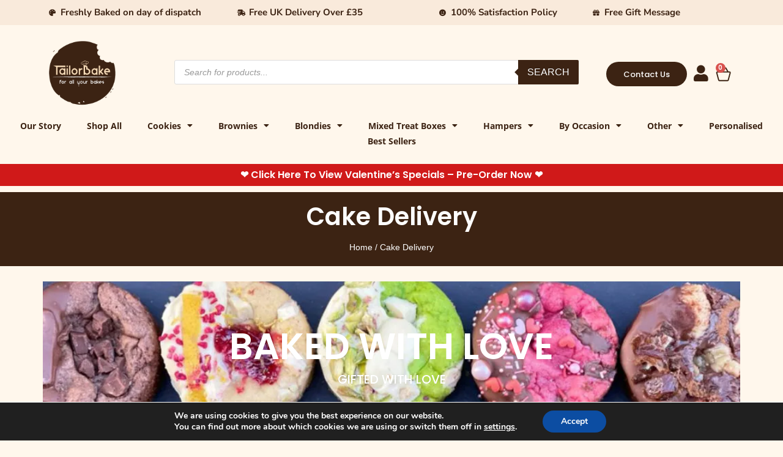

--- FILE ---
content_type: text/html; charset=UTF-8
request_url: https://tailorbakes.com/cake-delivery/
body_size: 45834
content:
<!doctype html><html lang="en-US"><head><meta charset="UTF-8"><meta name="viewport" content="width=device-width, initial-scale=1"><link rel="profile" href="https://gmpg.org/xfn/11"><meta name='robots' content='index, follow, max-image-preview:large, max-snippet:-1, max-video-preview:-1' /><style>img:is([sizes="auto" i], [sizes^="auto," i]) { contain-intrinsic-size: 3000px 1500px }</style><title>Cake Delivery | Delivered Across The UK | TailorBakes</title><meta name="description" content="TailorBakes offers next day delivery or nominated delivery on all our cakes all over the UK, when you order by 2pm." /><link rel="canonical" href="https://tailorbakes.com/cake-delivery/" /><meta property="og:locale" content="en_US" /><meta property="og:type" content="article" /><meta property="og:title" content="Cake Delivery | Delivered Across The UK | TailorBakes" /><meta property="og:description" content="TailorBakes offers next day delivery or nominated delivery on all our cakes all over the UK, when you order by 2pm." /><meta property="og:url" content="https://tailorbakes.com/cake-delivery/" /><meta property="og:site_name" content="Tailorbakes" /><meta property="article:modified_time" content="2025-11-28T11:11:48+00:00" /><meta property="og:image" content="https://tailorbakes.com/wp-content/uploads/2022/11/Cookie-Delivery-Norwich-banner.webp" /><meta name="twitter:card" content="summary_large_image" /><meta name="twitter:label1" content="Est. reading time" /><meta name="twitter:data1" content="6 minutes" /> <script type="application/ld+json" class="yoast-schema-graph">{"@context":"https://schema.org","@graph":[{"@type":"WebPage","@id":"https://tailorbakes.com/cake-delivery/","url":"https://tailorbakes.com/cake-delivery/","name":"Cake Delivery | Delivered Across The UK | TailorBakes","isPartOf":{"@id":"https://tailorbakes.com/#website"},"primaryImageOfPage":{"@id":"https://tailorbakes.com/cake-delivery/#primaryimage"},"image":{"@id":"https://tailorbakes.com/cake-delivery/#primaryimage"},"thumbnailUrl":"https://tailorbakes.com/wp-content/uploads/2022/11/Cookie-Delivery-Norwich-banner.webp","datePublished":"2022-05-16T10:16:14+00:00","dateModified":"2025-11-28T11:11:48+00:00","description":"TailorBakes offers next day delivery or nominated delivery on all our cakes all over the UK, when you order by 2pm.","breadcrumb":{"@id":"https://tailorbakes.com/cake-delivery/#breadcrumb"},"inLanguage":"en-US","potentialAction":[{"@type":"ReadAction","target":["https://tailorbakes.com/cake-delivery/"]}]},{"@type":"ImageObject","inLanguage":"en-US","@id":"https://tailorbakes.com/cake-delivery/#primaryimage","url":"https://tailorbakes.com/wp-content/uploads/2022/11/Cookie-Delivery-Norwich-banner.webp","contentUrl":"https://tailorbakes.com/wp-content/uploads/2022/11/Cookie-Delivery-Norwich-banner.webp","width":1024,"height":377,"caption":"Cookie-Delivery-Norwich"},{"@type":"BreadcrumbList","@id":"https://tailorbakes.com/cake-delivery/#breadcrumb","itemListElement":[{"@type":"ListItem","position":1,"name":"Home","item":"https://tailorbakes.com/"},{"@type":"ListItem","position":2,"name":"Cake Delivery"}]},{"@type":"WebSite","@id":"https://tailorbakes.com/#website","url":"https://tailorbakes.com/","name":"Tailorbakes","description":"Tailorbake Your Memory","publisher":{"@id":"https://tailorbakes.com/#organization"},"potentialAction":[{"@type":"SearchAction","target":{"@type":"EntryPoint","urlTemplate":"https://tailorbakes.com/?s={search_term_string}"},"query-input":"required name=search_term_string"}],"inLanguage":"en-US"},{"@type":"Organization","@id":"https://tailorbakes.com/#organization","name":"TailorBakes","url":"https://tailorbakes.com/","logo":{"@type":"ImageObject","inLanguage":"en-US","@id":"https://tailorbakes.com/#/schema/logo/image/","url":"https://tailorbakes.com/wp-content/uploads/2020/09/logo.png","contentUrl":"https://tailorbakes.com/wp-content/uploads/2020/09/logo.png","width":300,"height":300,"caption":"TailorBakes"},"image":{"@id":"https://tailorbakes.com/#/schema/logo/image/"}}]}</script> <link rel="alternate" type="application/rss+xml" title="Tailorbakes &raquo; Feed" href="https://tailorbakes.com/feed/" /><link rel="alternate" type="application/rss+xml" title="Tailorbakes &raquo; Comments Feed" href="https://tailorbakes.com/comments/feed/" /> <script defer src="[data-uri]"></script> <link id="woocommerce-notification-fonts" rel="preload" href="https://tailorbakes.com/wp-content/plugins/woocommerce-notification/fonts/icons-close.woff2" as="font" crossorigin><style id='wp-emoji-styles-inline-css'>img.wp-smiley, img.emoji {
		display: inline !important;
		border: none !important;
		box-shadow: none !important;
		height: 1em !important;
		width: 1em !important;
		margin: 0 0.07em !important;
		vertical-align: -0.1em !important;
		background: none !important;
		padding: 0 !important;
	}</style><style id='global-styles-inline-css'>:root{--wp--preset--aspect-ratio--square: 1;--wp--preset--aspect-ratio--4-3: 4/3;--wp--preset--aspect-ratio--3-4: 3/4;--wp--preset--aspect-ratio--3-2: 3/2;--wp--preset--aspect-ratio--2-3: 2/3;--wp--preset--aspect-ratio--16-9: 16/9;--wp--preset--aspect-ratio--9-16: 9/16;--wp--preset--color--black: #000000;--wp--preset--color--cyan-bluish-gray: #abb8c3;--wp--preset--color--white: #ffffff;--wp--preset--color--pale-pink: #f78da7;--wp--preset--color--vivid-red: #cf2e2e;--wp--preset--color--luminous-vivid-orange: #ff6900;--wp--preset--color--luminous-vivid-amber: #fcb900;--wp--preset--color--light-green-cyan: #7bdcb5;--wp--preset--color--vivid-green-cyan: #00d084;--wp--preset--color--pale-cyan-blue: #8ed1fc;--wp--preset--color--vivid-cyan-blue: #0693e3;--wp--preset--color--vivid-purple: #9b51e0;--wp--preset--gradient--vivid-cyan-blue-to-vivid-purple: linear-gradient(135deg,rgba(6,147,227,1) 0%,rgb(155,81,224) 100%);--wp--preset--gradient--light-green-cyan-to-vivid-green-cyan: linear-gradient(135deg,rgb(122,220,180) 0%,rgb(0,208,130) 100%);--wp--preset--gradient--luminous-vivid-amber-to-luminous-vivid-orange: linear-gradient(135deg,rgba(252,185,0,1) 0%,rgba(255,105,0,1) 100%);--wp--preset--gradient--luminous-vivid-orange-to-vivid-red: linear-gradient(135deg,rgba(255,105,0,1) 0%,rgb(207,46,46) 100%);--wp--preset--gradient--very-light-gray-to-cyan-bluish-gray: linear-gradient(135deg,rgb(238,238,238) 0%,rgb(169,184,195) 100%);--wp--preset--gradient--cool-to-warm-spectrum: linear-gradient(135deg,rgb(74,234,220) 0%,rgb(151,120,209) 20%,rgb(207,42,186) 40%,rgb(238,44,130) 60%,rgb(251,105,98) 80%,rgb(254,248,76) 100%);--wp--preset--gradient--blush-light-purple: linear-gradient(135deg,rgb(255,206,236) 0%,rgb(152,150,240) 100%);--wp--preset--gradient--blush-bordeaux: linear-gradient(135deg,rgb(254,205,165) 0%,rgb(254,45,45) 50%,rgb(107,0,62) 100%);--wp--preset--gradient--luminous-dusk: linear-gradient(135deg,rgb(255,203,112) 0%,rgb(199,81,192) 50%,rgb(65,88,208) 100%);--wp--preset--gradient--pale-ocean: linear-gradient(135deg,rgb(255,245,203) 0%,rgb(182,227,212) 50%,rgb(51,167,181) 100%);--wp--preset--gradient--electric-grass: linear-gradient(135deg,rgb(202,248,128) 0%,rgb(113,206,126) 100%);--wp--preset--gradient--midnight: linear-gradient(135deg,rgb(2,3,129) 0%,rgb(40,116,252) 100%);--wp--preset--font-size--small: 13px;--wp--preset--font-size--medium: 20px;--wp--preset--font-size--large: 36px;--wp--preset--font-size--x-large: 42px;--wp--preset--spacing--20: 0.44rem;--wp--preset--spacing--30: 0.67rem;--wp--preset--spacing--40: 1rem;--wp--preset--spacing--50: 1.5rem;--wp--preset--spacing--60: 2.25rem;--wp--preset--spacing--70: 3.38rem;--wp--preset--spacing--80: 5.06rem;--wp--preset--shadow--natural: 6px 6px 9px rgba(0, 0, 0, 0.2);--wp--preset--shadow--deep: 12px 12px 50px rgba(0, 0, 0, 0.4);--wp--preset--shadow--sharp: 6px 6px 0px rgba(0, 0, 0, 0.2);--wp--preset--shadow--outlined: 6px 6px 0px -3px rgba(255, 255, 255, 1), 6px 6px rgba(0, 0, 0, 1);--wp--preset--shadow--crisp: 6px 6px 0px rgba(0, 0, 0, 1);}:root { --wp--style--global--content-size: 800px;--wp--style--global--wide-size: 1200px; }:where(body) { margin: 0; }.wp-site-blocks > .alignleft { float: left; margin-right: 2em; }.wp-site-blocks > .alignright { float: right; margin-left: 2em; }.wp-site-blocks > .aligncenter { justify-content: center; margin-left: auto; margin-right: auto; }:where(.wp-site-blocks) > * { margin-block-start: 24px; margin-block-end: 0; }:where(.wp-site-blocks) > :first-child { margin-block-start: 0; }:where(.wp-site-blocks) > :last-child { margin-block-end: 0; }:root { --wp--style--block-gap: 24px; }:root :where(.is-layout-flow) > :first-child{margin-block-start: 0;}:root :where(.is-layout-flow) > :last-child{margin-block-end: 0;}:root :where(.is-layout-flow) > *{margin-block-start: 24px;margin-block-end: 0;}:root :where(.is-layout-constrained) > :first-child{margin-block-start: 0;}:root :where(.is-layout-constrained) > :last-child{margin-block-end: 0;}:root :where(.is-layout-constrained) > *{margin-block-start: 24px;margin-block-end: 0;}:root :where(.is-layout-flex){gap: 24px;}:root :where(.is-layout-grid){gap: 24px;}.is-layout-flow > .alignleft{float: left;margin-inline-start: 0;margin-inline-end: 2em;}.is-layout-flow > .alignright{float: right;margin-inline-start: 2em;margin-inline-end: 0;}.is-layout-flow > .aligncenter{margin-left: auto !important;margin-right: auto !important;}.is-layout-constrained > .alignleft{float: left;margin-inline-start: 0;margin-inline-end: 2em;}.is-layout-constrained > .alignright{float: right;margin-inline-start: 2em;margin-inline-end: 0;}.is-layout-constrained > .aligncenter{margin-left: auto !important;margin-right: auto !important;}.is-layout-constrained > :where(:not(.alignleft):not(.alignright):not(.alignfull)){max-width: var(--wp--style--global--content-size);margin-left: auto !important;margin-right: auto !important;}.is-layout-constrained > .alignwide{max-width: var(--wp--style--global--wide-size);}body .is-layout-flex{display: flex;}.is-layout-flex{flex-wrap: wrap;align-items: center;}.is-layout-flex > :is(*, div){margin: 0;}body .is-layout-grid{display: grid;}.is-layout-grid > :is(*, div){margin: 0;}body{padding-top: 0px;padding-right: 0px;padding-bottom: 0px;padding-left: 0px;}a:where(:not(.wp-element-button)){text-decoration: underline;}:root :where(.wp-element-button, .wp-block-button__link){background-color: #32373c;border-width: 0;color: #fff;font-family: inherit;font-size: inherit;line-height: inherit;padding: calc(0.667em + 2px) calc(1.333em + 2px);text-decoration: none;}.has-black-color{color: var(--wp--preset--color--black) !important;}.has-cyan-bluish-gray-color{color: var(--wp--preset--color--cyan-bluish-gray) !important;}.has-white-color{color: var(--wp--preset--color--white) !important;}.has-pale-pink-color{color: var(--wp--preset--color--pale-pink) !important;}.has-vivid-red-color{color: var(--wp--preset--color--vivid-red) !important;}.has-luminous-vivid-orange-color{color: var(--wp--preset--color--luminous-vivid-orange) !important;}.has-luminous-vivid-amber-color{color: var(--wp--preset--color--luminous-vivid-amber) !important;}.has-light-green-cyan-color{color: var(--wp--preset--color--light-green-cyan) !important;}.has-vivid-green-cyan-color{color: var(--wp--preset--color--vivid-green-cyan) !important;}.has-pale-cyan-blue-color{color: var(--wp--preset--color--pale-cyan-blue) !important;}.has-vivid-cyan-blue-color{color: var(--wp--preset--color--vivid-cyan-blue) !important;}.has-vivid-purple-color{color: var(--wp--preset--color--vivid-purple) !important;}.has-black-background-color{background-color: var(--wp--preset--color--black) !important;}.has-cyan-bluish-gray-background-color{background-color: var(--wp--preset--color--cyan-bluish-gray) !important;}.has-white-background-color{background-color: var(--wp--preset--color--white) !important;}.has-pale-pink-background-color{background-color: var(--wp--preset--color--pale-pink) !important;}.has-vivid-red-background-color{background-color: var(--wp--preset--color--vivid-red) !important;}.has-luminous-vivid-orange-background-color{background-color: var(--wp--preset--color--luminous-vivid-orange) !important;}.has-luminous-vivid-amber-background-color{background-color: var(--wp--preset--color--luminous-vivid-amber) !important;}.has-light-green-cyan-background-color{background-color: var(--wp--preset--color--light-green-cyan) !important;}.has-vivid-green-cyan-background-color{background-color: var(--wp--preset--color--vivid-green-cyan) !important;}.has-pale-cyan-blue-background-color{background-color: var(--wp--preset--color--pale-cyan-blue) !important;}.has-vivid-cyan-blue-background-color{background-color: var(--wp--preset--color--vivid-cyan-blue) !important;}.has-vivid-purple-background-color{background-color: var(--wp--preset--color--vivid-purple) !important;}.has-black-border-color{border-color: var(--wp--preset--color--black) !important;}.has-cyan-bluish-gray-border-color{border-color: var(--wp--preset--color--cyan-bluish-gray) !important;}.has-white-border-color{border-color: var(--wp--preset--color--white) !important;}.has-pale-pink-border-color{border-color: var(--wp--preset--color--pale-pink) !important;}.has-vivid-red-border-color{border-color: var(--wp--preset--color--vivid-red) !important;}.has-luminous-vivid-orange-border-color{border-color: var(--wp--preset--color--luminous-vivid-orange) !important;}.has-luminous-vivid-amber-border-color{border-color: var(--wp--preset--color--luminous-vivid-amber) !important;}.has-light-green-cyan-border-color{border-color: var(--wp--preset--color--light-green-cyan) !important;}.has-vivid-green-cyan-border-color{border-color: var(--wp--preset--color--vivid-green-cyan) !important;}.has-pale-cyan-blue-border-color{border-color: var(--wp--preset--color--pale-cyan-blue) !important;}.has-vivid-cyan-blue-border-color{border-color: var(--wp--preset--color--vivid-cyan-blue) !important;}.has-vivid-purple-border-color{border-color: var(--wp--preset--color--vivid-purple) !important;}.has-vivid-cyan-blue-to-vivid-purple-gradient-background{background: var(--wp--preset--gradient--vivid-cyan-blue-to-vivid-purple) !important;}.has-light-green-cyan-to-vivid-green-cyan-gradient-background{background: var(--wp--preset--gradient--light-green-cyan-to-vivid-green-cyan) !important;}.has-luminous-vivid-amber-to-luminous-vivid-orange-gradient-background{background: var(--wp--preset--gradient--luminous-vivid-amber-to-luminous-vivid-orange) !important;}.has-luminous-vivid-orange-to-vivid-red-gradient-background{background: var(--wp--preset--gradient--luminous-vivid-orange-to-vivid-red) !important;}.has-very-light-gray-to-cyan-bluish-gray-gradient-background{background: var(--wp--preset--gradient--very-light-gray-to-cyan-bluish-gray) !important;}.has-cool-to-warm-spectrum-gradient-background{background: var(--wp--preset--gradient--cool-to-warm-spectrum) !important;}.has-blush-light-purple-gradient-background{background: var(--wp--preset--gradient--blush-light-purple) !important;}.has-blush-bordeaux-gradient-background{background: var(--wp--preset--gradient--blush-bordeaux) !important;}.has-luminous-dusk-gradient-background{background: var(--wp--preset--gradient--luminous-dusk) !important;}.has-pale-ocean-gradient-background{background: var(--wp--preset--gradient--pale-ocean) !important;}.has-electric-grass-gradient-background{background: var(--wp--preset--gradient--electric-grass) !important;}.has-midnight-gradient-background{background: var(--wp--preset--gradient--midnight) !important;}.has-small-font-size{font-size: var(--wp--preset--font-size--small) !important;}.has-medium-font-size{font-size: var(--wp--preset--font-size--medium) !important;}.has-large-font-size{font-size: var(--wp--preset--font-size--large) !important;}.has-x-large-font-size{font-size: var(--wp--preset--font-size--x-large) !important;}
:root :where(.wp-block-pullquote){font-size: 1.5em;line-height: 1.6;}</style><link rel='stylesheet' id='woocommerce-notification-icons-close-css' href='https://tailorbakes.com/wp-content/cache/autoptimize/autoptimize_single_18e841385c1ba541e41ae8d61b7b9a8c.php?ver=1.4.2.1' media='all' /><link rel='stylesheet' id='woocommerce-notification-css' href='https://tailorbakes.com/wp-content/plugins/woocommerce-notification/css/woocommerce-notification.min.css?ver=1.4.2.1' media='all' /><style id='woocommerce-notification-inline-css'>#message-purchased #notify-close:before{color:#000000;}#message-purchased .message-purchase-main{overflow:hidden}#message-purchased .wn-notification-image-wrapper{padding:0;}#message-purchased .wn-notification-message-container{padding-left:20px;}
                #message-purchased .message-purchase-main{
                        background-color: #ffffff;                       
                        color:#000000 !important;
                        border-radius:0px ;
                }#message-purchased .message-purchase-main p, #message-purchased .message-purchase-main p small{
                        color:#000000 !important;
                }
                 #message-purchased .message-purchase-main p a, #message-purchased .message-purchase-main p span{
                        color:#000000 !important;
                }</style><link rel='stylesheet' id='woocommerce-layout-css' href='https://tailorbakes.com/wp-content/cache/autoptimize/autoptimize_single_e98f5279cacaef826050eb2595082e77.php?ver=9.8.6' media='all' /><link rel='stylesheet' id='woocommerce-smallscreen-css' href='https://tailorbakes.com/wp-content/cache/autoptimize/autoptimize_single_59d266c0ea580aae1113acb3761f7ad5.php?ver=9.8.6' media='only screen and (max-width: 768px)' /><link rel='stylesheet' id='woocommerce-general-css' href='https://tailorbakes.com/wp-content/cache/autoptimize/autoptimize_single_213126d360160f3d4e14446e52dcea9e.php?ver=9.8.6' media='all' /><style id='woocommerce-inline-inline-css'>.woocommerce form .form-row .required { visibility: visible; }</style><link rel='stylesheet' id='brands-styles-css' href='https://tailorbakes.com/wp-content/cache/autoptimize/autoptimize_single_48d56016b20f151be4f24ba6d0eb1be4.php?ver=9.8.6' media='all' /><link rel='stylesheet' id='dgwt-wcas-style-css' href='https://tailorbakes.com/wp-content/plugins/ajax-search-for-woocommerce/assets/css/style.min.css?ver=1.30.0' media='all' /><link rel='stylesheet' id='hello-elementor-css' href='https://tailorbakes.com/wp-content/themes/hello-elementor/style.min.css?ver=3.3.0' media='all' /><link rel='stylesheet' id='hello-elementor-theme-style-css' href='https://tailorbakes.com/wp-content/themes/hello-elementor/theme.min.css?ver=3.3.0' media='all' /><link rel='stylesheet' id='hello-elementor-header-footer-css' href='https://tailorbakes.com/wp-content/themes/hello-elementor/header-footer.min.css?ver=3.3.0' media='all' /><link rel='stylesheet' id='elementor-frontend-css' href='https://tailorbakes.com/wp-content/plugins/elementor/assets/css/frontend.min.css?ver=3.28.3' media='all' /><link rel='stylesheet' id='elementor-post-15830-css' href='https://tailorbakes.com/wp-content/cache/autoptimize/autoptimize_single_efdbfab9ecddda02d17dd93a367ba722.php?ver=1765907612' media='all' /><link rel='stylesheet' id='widget-icon-list-css' href='https://tailorbakes.com/wp-content/plugins/elementor/assets/css/widget-icon-list.min.css?ver=3.28.3' media='all' /><link rel='stylesheet' id='widget-image-css' href='https://tailorbakes.com/wp-content/plugins/elementor/assets/css/widget-image.min.css?ver=3.28.3' media='all' /><link rel='stylesheet' id='widget-woocommerce-menu-cart-css' href='https://tailorbakes.com/wp-content/plugins/elementor-pro/assets/css/widget-woocommerce-menu-cart.min.css?ver=3.27.3' media='all' /><link rel='stylesheet' id='widget-nav-menu-css' href='https://tailorbakes.com/wp-content/plugins/elementor-pro/assets/css/widget-nav-menu.min.css?ver=3.27.3' media='all' /><link rel='stylesheet' id='widget-heading-css' href='https://tailorbakes.com/wp-content/plugins/elementor/assets/css/widget-heading.min.css?ver=3.28.3' media='all' /><link rel='stylesheet' id='widget-social-icons-css' href='https://tailorbakes.com/wp-content/plugins/elementor/assets/css/widget-social-icons.min.css?ver=3.28.3' media='all' /><link rel='stylesheet' id='e-apple-webkit-css' href='https://tailorbakes.com/wp-content/plugins/elementor/assets/css/conditionals/apple-webkit.min.css?ver=3.28.3' media='all' /><link rel='stylesheet' id='elementor-icons-css' href='https://tailorbakes.com/wp-content/plugins/elementor/assets/lib/eicons/css/elementor-icons.min.css?ver=5.36.0' media='all' /><link rel='stylesheet' id='e-animation-fadeInUp-css' href='https://tailorbakes.com/wp-content/plugins/elementor/assets/lib/animations/styles/fadeInUp.min.css?ver=3.28.3' media='all' /><link rel='stylesheet' id='swiper-css' href='https://tailorbakes.com/wp-content/plugins/elementor/assets/lib/swiper/v8/css/swiper.min.css?ver=8.4.5' media='all' /><link rel='stylesheet' id='e-swiper-css' href='https://tailorbakes.com/wp-content/plugins/elementor/assets/css/conditionals/e-swiper.min.css?ver=3.28.3' media='all' /><link rel='stylesheet' id='widget-slides-css' href='https://tailorbakes.com/wp-content/plugins/elementor-pro/assets/css/widget-slides.min.css?ver=3.27.3' media='all' /><link rel='stylesheet' id='widget-woocommerce-products-css' href='https://tailorbakes.com/wp-content/plugins/elementor-pro/assets/css/widget-woocommerce-products.min.css?ver=3.27.3' media='all' /><link rel='stylesheet' id='widget-icon-box-css' href='https://tailorbakes.com/wp-content/plugins/elementor/assets/css/widget-icon-box.min.css?ver=3.28.3' media='all' /><link rel='stylesheet' id='elementor-post-12110-css' href='https://tailorbakes.com/wp-content/cache/autoptimize/autoptimize_single_0ab6ea6f483f8dd022f89fa66dc70f64.php?ver=1765920213' media='all' /><link rel='stylesheet' id='elementor-post-46516-css' href='https://tailorbakes.com/wp-content/cache/autoptimize/autoptimize_single_41e684f7e71ed5956b2eb3effc35a256.php?ver=1769164866' media='all' /><link rel='stylesheet' id='elementor-post-46518-css' href='https://tailorbakes.com/wp-content/cache/autoptimize/autoptimize_single_061cdaa5a7828abdb18877eb7a0a5d3d.php?ver=1768830235' media='all' /><link rel='stylesheet' id='pmw-public-elementor-fix-css' href='https://tailorbakes.com/wp-content/cache/autoptimize/autoptimize_single_09bd634db77ca51683ab8d944b349348.php?ver=1.47.0' media='all' /><link rel='stylesheet' id='moove_gdpr_frontend-css' href='https://tailorbakes.com/wp-content/cache/autoptimize/autoptimize_single_424a1411d1d3d55cd0c77a9e2c2d9d53.php?ver=4.16.1' media='all' /><style id='moove_gdpr_frontend-inline-css'>#moove_gdpr_cookie_modal,#moove_gdpr_cookie_info_bar,.gdpr_cookie_settings_shortcode_content{font-family:Nunito,sans-serif}#moove_gdpr_save_popup_settings_button{background-color:#373737;color:#fff}#moove_gdpr_save_popup_settings_button:hover{background-color:#000}#moove_gdpr_cookie_info_bar .moove-gdpr-info-bar-container .moove-gdpr-info-bar-content a.mgbutton,#moove_gdpr_cookie_info_bar .moove-gdpr-info-bar-container .moove-gdpr-info-bar-content button.mgbutton{background-color:#0C4DA2}#moove_gdpr_cookie_modal .moove-gdpr-modal-content .moove-gdpr-modal-footer-content .moove-gdpr-button-holder a.mgbutton,#moove_gdpr_cookie_modal .moove-gdpr-modal-content .moove-gdpr-modal-footer-content .moove-gdpr-button-holder button.mgbutton,.gdpr_cookie_settings_shortcode_content .gdpr-shr-button.button-green{background-color:#0C4DA2;border-color:#0C4DA2}#moove_gdpr_cookie_modal .moove-gdpr-modal-content .moove-gdpr-modal-footer-content .moove-gdpr-button-holder a.mgbutton:hover,#moove_gdpr_cookie_modal .moove-gdpr-modal-content .moove-gdpr-modal-footer-content .moove-gdpr-button-holder button.mgbutton:hover,.gdpr_cookie_settings_shortcode_content .gdpr-shr-button.button-green:hover{background-color:#fff;color:#0C4DA2}#moove_gdpr_cookie_modal .moove-gdpr-modal-content .moove-gdpr-modal-close i,#moove_gdpr_cookie_modal .moove-gdpr-modal-content .moove-gdpr-modal-close span.gdpr-icon{background-color:#0C4DA2;border:1px solid #0C4DA2}#moove_gdpr_cookie_info_bar span.change-settings-button.focus-g,#moove_gdpr_cookie_info_bar span.change-settings-button:focus,#moove_gdpr_cookie_info_bar button.change-settings-button.focus-g,#moove_gdpr_cookie_info_bar button.change-settings-button:focus{-webkit-box-shadow:0 0 1px 3px #0C4DA2;-moz-box-shadow:0 0 1px 3px #0C4DA2;box-shadow:0 0 1px 3px #0C4DA2}#moove_gdpr_cookie_modal .moove-gdpr-modal-content .moove-gdpr-modal-close i:hover,#moove_gdpr_cookie_modal .moove-gdpr-modal-content .moove-gdpr-modal-close span.gdpr-icon:hover,#moove_gdpr_cookie_info_bar span[data-href]>u.change-settings-button{color:#0C4DA2}#moove_gdpr_cookie_modal .moove-gdpr-modal-content .moove-gdpr-modal-left-content #moove-gdpr-menu li.menu-item-selected a span.gdpr-icon,#moove_gdpr_cookie_modal .moove-gdpr-modal-content .moove-gdpr-modal-left-content #moove-gdpr-menu li.menu-item-selected button span.gdpr-icon{color:inherit}#moove_gdpr_cookie_modal .moove-gdpr-modal-content .moove-gdpr-modal-left-content #moove-gdpr-menu li a span.gdpr-icon,#moove_gdpr_cookie_modal .moove-gdpr-modal-content .moove-gdpr-modal-left-content #moove-gdpr-menu li button span.gdpr-icon{color:inherit}#moove_gdpr_cookie_modal .gdpr-acc-link{line-height:0;font-size:0;color:transparent;position:absolute}#moove_gdpr_cookie_modal .moove-gdpr-modal-content .moove-gdpr-modal-close:hover i,#moove_gdpr_cookie_modal .moove-gdpr-modal-content .moove-gdpr-modal-left-content #moove-gdpr-menu li a,#moove_gdpr_cookie_modal .moove-gdpr-modal-content .moove-gdpr-modal-left-content #moove-gdpr-menu li button,#moove_gdpr_cookie_modal .moove-gdpr-modal-content .moove-gdpr-modal-left-content #moove-gdpr-menu li button i,#moove_gdpr_cookie_modal .moove-gdpr-modal-content .moove-gdpr-modal-left-content #moove-gdpr-menu li a i,#moove_gdpr_cookie_modal .moove-gdpr-modal-content .moove-gdpr-tab-main .moove-gdpr-tab-main-content a:hover,#moove_gdpr_cookie_info_bar.moove-gdpr-dark-scheme .moove-gdpr-info-bar-container .moove-gdpr-info-bar-content a.mgbutton:hover,#moove_gdpr_cookie_info_bar.moove-gdpr-dark-scheme .moove-gdpr-info-bar-container .moove-gdpr-info-bar-content button.mgbutton:hover,#moove_gdpr_cookie_info_bar.moove-gdpr-dark-scheme .moove-gdpr-info-bar-container .moove-gdpr-info-bar-content a:hover,#moove_gdpr_cookie_info_bar.moove-gdpr-dark-scheme .moove-gdpr-info-bar-container .moove-gdpr-info-bar-content button:hover,#moove_gdpr_cookie_info_bar.moove-gdpr-dark-scheme .moove-gdpr-info-bar-container .moove-gdpr-info-bar-content span.change-settings-button:hover,#moove_gdpr_cookie_info_bar.moove-gdpr-dark-scheme .moove-gdpr-info-bar-container .moove-gdpr-info-bar-content button.change-settings-button:hover,#moove_gdpr_cookie_info_bar.moove-gdpr-dark-scheme .moove-gdpr-info-bar-container .moove-gdpr-info-bar-content u.change-settings-button:hover,#moove_gdpr_cookie_info_bar span[data-href]>u.change-settings-button,#moove_gdpr_cookie_info_bar.moove-gdpr-dark-scheme .moove-gdpr-info-bar-container .moove-gdpr-info-bar-content a.mgbutton.focus-g,#moove_gdpr_cookie_info_bar.moove-gdpr-dark-scheme .moove-gdpr-info-bar-container .moove-gdpr-info-bar-content button.mgbutton.focus-g,#moove_gdpr_cookie_info_bar.moove-gdpr-dark-scheme .moove-gdpr-info-bar-container .moove-gdpr-info-bar-content a.focus-g,#moove_gdpr_cookie_info_bar.moove-gdpr-dark-scheme .moove-gdpr-info-bar-container .moove-gdpr-info-bar-content button.focus-g,#moove_gdpr_cookie_info_bar.moove-gdpr-dark-scheme .moove-gdpr-info-bar-container .moove-gdpr-info-bar-content a.mgbutton:focus,#moove_gdpr_cookie_info_bar.moove-gdpr-dark-scheme .moove-gdpr-info-bar-container .moove-gdpr-info-bar-content button.mgbutton:focus,#moove_gdpr_cookie_info_bar.moove-gdpr-dark-scheme .moove-gdpr-info-bar-container .moove-gdpr-info-bar-content a:focus,#moove_gdpr_cookie_info_bar.moove-gdpr-dark-scheme .moove-gdpr-info-bar-container .moove-gdpr-info-bar-content button:focus,#moove_gdpr_cookie_info_bar.moove-gdpr-dark-scheme .moove-gdpr-info-bar-container .moove-gdpr-info-bar-content span.change-settings-button.focus-g,span.change-settings-button:focus,button.change-settings-button.focus-g,button.change-settings-button:focus,#moove_gdpr_cookie_info_bar.moove-gdpr-dark-scheme .moove-gdpr-info-bar-container .moove-gdpr-info-bar-content u.change-settings-button.focus-g,#moove_gdpr_cookie_info_bar.moove-gdpr-dark-scheme .moove-gdpr-info-bar-container .moove-gdpr-info-bar-content u.change-settings-button:focus{color:#0C4DA2}#moove_gdpr_cookie_modal .moove-gdpr-branding.focus-g span,#moove_gdpr_cookie_modal .moove-gdpr-modal-content .moove-gdpr-tab-main a.focus-g{color:#0C4DA2}#moove_gdpr_cookie_modal.gdpr_lightbox-hide{display:none}#moove_gdpr_cookie_info_bar.gdpr-full-screen-infobar .moove-gdpr-info-bar-container .moove-gdpr-info-bar-content .moove-gdpr-cookie-notice p a{color:#0C4DA2!important}</style><link rel='stylesheet' id='gdpr_cc_addon_frontend-css' href='https://tailorbakes.com/wp-content/cache/autoptimize/autoptimize_single_fcfe980ece041c1da5cd0fe1d2c7ba3f.php?ver=3.5.8' media='all' /><link rel='stylesheet' id='elementor-gf-local-poppins-css' href='https://tailorbakes.com/wp-content/cache/autoptimize/autoptimize_single_20717a3796fb5a75478a97440be9ecbe.php?ver=1744038263' media='all' /><link rel='stylesheet' id='elementor-gf-local-montserrat-css' href='https://tailorbakes.com/wp-content/cache/autoptimize/autoptimize_single_3e5d6c787f95fff1069f2949754ee435.php?ver=1744038267' media='all' /><link rel='stylesheet' id='elementor-gf-local-nunitosans-css' href='https://tailorbakes.com/wp-content/cache/autoptimize/autoptimize_single_9553a389534760b9c53a9dfc2971acb6.php?ver=1744057085' media='all' /><link rel='stylesheet' id='elementor-gf-local-opensans-css' href='https://tailorbakes.com/wp-content/cache/autoptimize/autoptimize_single_77339d15ff985c6da2954beb0dd2e8bd.php?ver=1744057083' media='all' /><link rel='stylesheet' id='elementor-gf-local-lato-css' href='https://tailorbakes.com/wp-content/cache/autoptimize/autoptimize_single_d5d5a6e7f545873754d09ea27b706ab0.php?ver=1744354502' media='all' /><link rel='stylesheet' id='elementor-icons-shared-0-css' href='https://tailorbakes.com/wp-content/plugins/elementor/assets/lib/font-awesome/css/fontawesome.min.css?ver=5.15.3' media='all' /><link rel='stylesheet' id='elementor-icons-fa-solid-css' href='https://tailorbakes.com/wp-content/plugins/elementor/assets/lib/font-awesome/css/solid.min.css?ver=5.15.3' media='all' /><link rel='stylesheet' id='elementor-icons-fa-brands-css' href='https://tailorbakes.com/wp-content/plugins/elementor/assets/lib/font-awesome/css/brands.min.css?ver=5.15.3' media='all' /> <script src="https://tailorbakes.com/wp-includes/js/jquery/jquery.min.js?ver=3.7.1" id="jquery-core-js"></script> <script defer src="https://tailorbakes.com/wp-includes/js/jquery/jquery-migrate.min.js?ver=3.4.1" id="jquery-migrate-js"></script> <script defer id="woocommerce-notification-js-extra" src="[data-uri]"></script> <script defer src="https://tailorbakes.com/wp-content/plugins/woocommerce-notification/js/woocommerce-notification.min.js?ver=1.4.2.1" id="woocommerce-notification-js"></script> <script src="https://tailorbakes.com/wp-content/plugins/woocommerce/assets/js/jquery-blockui/jquery.blockUI.min.js?ver=2.7.0-wc.9.8.6" id="jquery-blockui-js" defer data-wp-strategy="defer"></script> <script defer id="wc-add-to-cart-js-extra" src="[data-uri]"></script> <script src="https://tailorbakes.com/wp-content/plugins/woocommerce/assets/js/frontend/add-to-cart.min.js?ver=9.8.6" id="wc-add-to-cart-js" defer data-wp-strategy="defer"></script> <script src="https://tailorbakes.com/wp-content/plugins/woocommerce/assets/js/js-cookie/js.cookie.min.js?ver=2.1.4-wc.9.8.6" id="js-cookie-js" defer data-wp-strategy="defer"></script> <script defer id="woocommerce-js-extra" src="[data-uri]"></script> <script src="https://tailorbakes.com/wp-content/plugins/woocommerce/assets/js/frontend/woocommerce.min.js?ver=9.8.6" id="woocommerce-js" defer data-wp-strategy="defer"></script> <script src="https://tailorbakes.com/wp-includes/js/dist/hooks.min.js?ver=4d63a3d491d11ffd8ac6" id="wp-hooks-js"></script> <script defer id="wpm-js-extra" src="[data-uri]"></script> <script defer src="https://tailorbakes.com/wp-content/plugins/woocommerce-google-adwords-conversion-tracking-tag/js/public/wpm-public.p1.min.js?ver=1.47.0" id="wpm-js"></script> <script defer id="wc-cart-fragments-js-extra" src="[data-uri]"></script> <script src="https://tailorbakes.com/wp-content/plugins/woocommerce/assets/js/frontend/cart-fragments.min.js?ver=9.8.6" id="wc-cart-fragments-js" defer data-wp-strategy="defer"></script> <script defer src="[data-uri]"></script>  <script>(function(i,s,o,g,r,a,m){i['GoogleAnalyticsObject']=r;i[r]=i[r]||function(){
	(i[r].q=i[r].q||[]).push(arguments)},i[r].l=1*new Date();a=s.createElement(o),
	m=s.getElementsByTagName(o)[0];a.async=1;a.src=g;m.parentNode.insertBefore(a,m)
	})(window,document,'script','https://www.google-analytics.com/analytics.js','ga');
		ga( 'create', 'UA-174989622-3', {"cookieDomain":"auto"} );
	ga( 'set', 'forceSSL', true );
	ga( 'require', 'ec' );
	ga( wc_ga_pro.findDuplicateTrackingCodes );

	
	(function() {

		// trigger an event the old-fashioned way to avoid a jQuery dependency and still support IE
		var event = document.createEvent( 'Event' );

		event.initEvent( 'wc_google_analytics_pro_loaded', true, true );

		document.dispatchEvent( event );
	})();</script> <link rel="https://api.w.org/" href="https://tailorbakes.com/wp-json/" /><link rel="alternate" title="JSON" type="application/json" href="https://tailorbakes.com/wp-json/wp/v2/pages/12110" /><link rel="EditURI" type="application/rsd+xml" title="RSD" href="https://tailorbakes.com/xmlrpc.php?rsd" /><meta name="generator" content="WordPress 6.7.4" /><meta name="generator" content="WooCommerce 9.8.6" /><link rel='shortlink' href='https://tailorbakes.com/?p=12110' /><link rel="alternate" title="oEmbed (JSON)" type="application/json+oembed" href="https://tailorbakes.com/wp-json/oembed/1.0/embed?url=https%3A%2F%2Ftailorbakes.com%2Fcake-delivery%2F" /><link rel="alternate" title="oEmbed (XML)" type="text/xml+oembed" href="https://tailorbakes.com/wp-json/oembed/1.0/embed?url=https%3A%2F%2Ftailorbakes.com%2Fcake-delivery%2F&#038;format=xml" /> <script src="https://ajax.googleapis.com/ajax/libs/jquery/3.6.1/jquery.min.js"></script> <script defer src="[data-uri]"></script> <style>.dgwt-wcas-ico-magnifier,.dgwt-wcas-ico-magnifier-handler{max-width:20px}.dgwt-wcas-search-wrapp .dgwt-wcas-sf-wrapp .dgwt-wcas-search-submit::before{border-color:transparent #3c2313}.dgwt-wcas-search-wrapp .dgwt-wcas-sf-wrapp .dgwt-wcas-search-submit:hover::before,.dgwt-wcas-search-wrapp .dgwt-wcas-sf-wrapp .dgwt-wcas-search-submit:focus::before{border-right-color:#3c2313}.dgwt-wcas-search-wrapp .dgwt-wcas-sf-wrapp .dgwt-wcas-search-submit,.dgwt-wcas-om-bar .dgwt-wcas-om-return{background-color:#3c2313;color:#fff}.dgwt-wcas-search-wrapp .dgwt-wcas-ico-magnifier,.dgwt-wcas-search-wrapp .dgwt-wcas-sf-wrapp .dgwt-wcas-search-submit svg path,.dgwt-wcas-om-bar .dgwt-wcas-om-return svg path{fill:#fff}</style><noscript><style>.woocommerce-product-gallery{ opacity: 1 !important; }</style></noscript><meta name="generator" content="Elementor 3.28.3; features: additional_custom_breakpoints, e_local_google_fonts; settings: css_print_method-external, google_font-enabled, font_display-swap"> <script defer src="[data-uri]"></script> <script defer src="[data-uri]"></script>  <script defer src="https://www.googletagmanager.com/gtag/js?id=G-YD8SCBGC7D"></script> <script defer src="[data-uri]"></script>  <script data-cfasync="false">window.wpmDataLayer = window.wpmDataLayer || {};
			window.wpmDataLayer = Object.assign(window.wpmDataLayer, {"cart":{},"cart_item_keys":{},"version":{"number":"1.47.0","pro":false,"eligible_for_updates":false,"distro":"fms","beta":false,"show":true},"pixels":{"google":{"linker":{"settings":null},"user_id":false,"ads":{"conversion_ids":{"AW-607299162":"L-dZCML94pcYENrMyqEC"},"dynamic_remarketing":{"status":true,"id_type":"post_id","send_events_with_parent_ids":true},"google_business_vertical":"retail","phone_conversion_number":"","phone_conversion_label":""},"analytics":{"ga4":{"measurement_id":"G-YD8SCBGC7D","parameters":{},"mp_active":false,"debug_mode":false,"page_load_time_tracking":false},"id_type":"post_id"},"tracking_id":"AW-607299162","tcf_support":false,"consent_mode":{"is_active":false,"wait_for_update":500,"ads_data_redaction":false,"url_passthrough":true}}},"shop":{"list_name":"Page | Cake Delivery","list_id":"page_cake-delivery","page_type":"page","currency":"GBP","selectors":{"addToCart":[],"beginCheckout":[]},"order_duplication_prevention":true,"view_item_list_trigger":{"test_mode":false,"background_color":"green","opacity":0.5,"repeat":true,"timeout":1000,"threshold":0.8},"variations_output":true,"session_active":false},"page":{"id":12110,"title":"Cake Delivery","type":"page","categories":[],"parent":{"id":0,"title":"Cake Delivery","type":"page","categories":[]}},"general":{"user_logged_in":false,"scroll_tracking_thresholds":[],"page_id":12110,"exclude_domains":[],"server_2_server":{"active":false,"ip_exclude_list":[]},"consent_management":{"explicit_consent":false},"lazy_load_pmw":false}});</script>  <script defer type="text/javascript" src="https://cdn.brevo.com/js/sdk-loader.js"></script><script defer src="[data-uri]"></script> <meta name="theme-color" content="#FFF7EC"><link rel="icon" href="https://tailorbakes.com/wp-content/uploads/2020/09/cropped-fav-32x32.png" sizes="32x32" /><link rel="icon" href="https://tailorbakes.com/wp-content/uploads/2020/09/cropped-fav-192x192.png" sizes="192x192" /><link rel="apple-touch-icon" href="https://tailorbakes.com/wp-content/uploads/2020/09/cropped-fav-180x180.png" /><meta name="msapplication-TileImage" content="https://tailorbakes.com/wp-content/uploads/2020/09/cropped-fav-270x270.png" /><style id="wp-custom-css">.woocommerce-Tabs-panel--additional_information,
li.additional_information_tab {
    display: none !important;
}
.woocommerce-page .form-container {
    max-width: initial !important;
    border: 0 !important;
}

.woocommerce #payment #place_order, 
.woocommerce-page #payment #place_order {
    background-color: #3C2313 !important;
}

@media screen and (min-device-width: 340px) and (max-device-width: 768px) {
    .woocommerce-shipping-totals {
        display: contents !important;
    }

    body .woocommerce ul#shipping_method li {
        width: initial !important;
    }
}

.woocommerce ul.products[class*=columns-] li.product {
    width: 100% !important;
}

ul.elementor-nav-menu--dropdown a, 
ul.elementor-nav-menu--dropdown a:hover {
    border-left: 0 !important;
}

ul ul ul li a {
    padding-left: 35px !important;
}

.postid-18724 .elementor-widget-woocommerce-product-data-tabs {
    display: none;
}

table tbody > tr:nth-child(odd) > th,
table tbody > tr:nth-child(odd) > td {
    background: initial !important;
}

.woocommerce div.product form.cart .variations select {
    margin-bottom: 7px !important;
}

tr.woocommerce-shipping-totals th {
    width: 140px;
}

.woocommerce-Tabs-panel ul {
    margin-bottom: 12px;
}

@media screen and (max-width: 767px) {
    .pdateone2 {
        background: #ffe4bf;
        color: #3c2313;
        font-weight: 700;
        padding: 10px;
        margin-bottom: 10px;
        border: 1px dashed #3c2313;
        border-radius: 5px;
        width: 100%;
        float: left;
        margin-right: 1%;
        min-height: 120px;
    }
}

@media screen and (min-width: 768px) {
    .pdateone2 {
        background: #ffe4bf;
        color: #3c2313;
        font-weight: 700;
        padding: 10px;
        margin-bottom: 10px;
        border: 1px dashed #3c2313;
        border-radius: 5px;
        width: 24%;
        float: left;
        margin-right: 1%;
        min-height: 220px;
    }
}

.additional_information_tab {
    display: none !important;
}

#tab-additional_information {
    display: none !important;
}

.woocommerce-Tabs-panel--description h2 {
    display: none !important;
}

.yikes-custom-woo-tab-title {
    display: none;
}

.woocommerce-Tabs-panel--description {
    display: block;
}

.woocommerce-cart .woocommerce-shipping-destination {
    display: none;
}

.woocommerce-info {
    border: dashed 2px #3c2313 !important;
    border-radius: 5px;
    background: #fff !important;
    margin-bottom: 15px;
}

@media (min-width: 981px) {
    .woocommerce-checkout .woocommerce {
        overflow: hidden;
    }
    .woocommerce-checkout .woocommerce:after {
        clear: both;
    }
    .woocommerce-checkout .woocommerce .col2-set .col-1, 
    .woocommerce-checkout .col2-set .col-1 {
        width: 100%;
    }
    .woocommerce-checkout .woocommerce .col2-set, 
    .woocommerce-checkout .woocommerce-page .col2-set {
        float: left;
        width: 48%;
    }
    .woocommerce-checkout #order_review_heading, 
    .woocommerce-checkout .woocommerce #order_review, 
    .woocommerce-checkout .woocommerce-page #order_review {
        float: left;
        width: 48%;
        margin-left: 4%;
    }
}

input.text, input.title, input[type=email], 
input[type=password], input[type=tel], 
input[type=text], select, textarea {
    border: none;
    background-color: #eee;
}

.select2-container .select2-selection--single {
    height: 49px;
}

.select2-container--default .select2-selection--single .select2-selection__rendered {
    line-height: 49px;
    color: #4e4e4e;
    font-weight: bold;
}

.select2-container--default .select2-selection--single .select2-selection__arrow b {
    margin-top: 8px;
}

.select2-container--default .select2-selection--single {
    background-color: #eee;
    border: none;
}

.woocommerce-checkout #payment {
    background: none !important;
}

.woocommerce-checkout #payment ul.payment_methods {
    border: none;
}

.woocommerce-checkout .woocommerce .col2-set .col-2, 
.woocommerce-page .col2-set .col-2 {
    float: initial;
    width: initial;
}
@media only screen and (min-width:767px){
	li.menu-item.menu-item-type-post_type.menu-item-object-page.menu-item-45139 {
    display: none;
}
}

.site,
.page,
.page .site {
  background-color: #FFF7EC;
}

body {
    background: #FFF7EC;
}</style></head><body class="page-template page-template-elementor_header_footer page page-id-12110 wp-embed-responsive theme-hello-elementor woocommerce-no-js eio-default theme-default elementor-default elementor-template-full-width elementor-kit-15830 elementor-page elementor-page-12110"> <a class="skip-link screen-reader-text" href="#content">Skip to content</a><div data-elementor-type="header" data-elementor-id="46516" class="elementor elementor-46516 elementor-location-header" data-elementor-post-type="elementor_library"><section class="elementor-section elementor-top-section elementor-element elementor-element-dcc3f93 elementor-section-boxed elementor-section-height-default elementor-section-height-default" data-id="dcc3f93" data-element_type="section" data-settings="{&quot;background_background&quot;:&quot;classic&quot;}"><div class="elementor-container elementor-column-gap-default"><div class="elementor-column elementor-col-100 elementor-top-column elementor-element elementor-element-0115f0d" data-id="0115f0d" data-element_type="column"><div class="elementor-widget-wrap elementor-element-populated"><section class="elementor-section elementor-inner-section elementor-element elementor-element-3f01f5c elementor-section-boxed elementor-section-height-default elementor-section-height-default" data-id="3f01f5c" data-element_type="section"><div class="elementor-container elementor-column-gap-default"><div class="elementor-column elementor-col-25 elementor-inner-column elementor-element elementor-element-b002691" data-id="b002691" data-element_type="column"><div class="elementor-widget-wrap elementor-element-populated"><div class="elementor-element elementor-element-cf286a8 elementor-icon-list--layout-traditional elementor-list-item-link-full_width elementor-widget elementor-widget-icon-list" data-id="cf286a8" data-element_type="widget" data-widget_type="icon-list.default"><ul class="elementor-icon-list-items"><li class="elementor-icon-list-item"> <span class="elementor-icon-list-icon"> <i aria-hidden="true" class="fas fa-palette"></i> </span> <span class="elementor-icon-list-text">Freshly Baked on day of dispatch</span></li></ul></div></div></div><div class="elementor-column elementor-col-25 elementor-inner-column elementor-element elementor-element-e2837d3" data-id="e2837d3" data-element_type="column"><div class="elementor-widget-wrap elementor-element-populated"><div class="elementor-element elementor-element-eb5c0b8 elementor-icon-list--layout-traditional elementor-list-item-link-full_width elementor-widget elementor-widget-icon-list" data-id="eb5c0b8" data-element_type="widget" data-widget_type="icon-list.default"><ul class="elementor-icon-list-items"><li class="elementor-icon-list-item"> <span class="elementor-icon-list-icon"> <i aria-hidden="true" class="fas fa-shipping-fast"></i> </span> <span class="elementor-icon-list-text">Free UK Delivery Over £35 </span></li></ul></div></div></div><div class="elementor-column elementor-col-25 elementor-inner-column elementor-element elementor-element-17a7203" data-id="17a7203" data-element_type="column"><div class="elementor-widget-wrap elementor-element-populated"><div class="elementor-element elementor-element-725ddb1 elementor-icon-list--layout-traditional elementor-list-item-link-full_width elementor-widget elementor-widget-icon-list" data-id="725ddb1" data-element_type="widget" data-widget_type="icon-list.default"><ul class="elementor-icon-list-items"><li class="elementor-icon-list-item"> <span class="elementor-icon-list-icon"> <i aria-hidden="true" class="fas fa-smile"></i> </span> <span class="elementor-icon-list-text">100% Satisfaction Policy</span></li></ul></div></div></div><div class="elementor-column elementor-col-25 elementor-inner-column elementor-element elementor-element-78559e3" data-id="78559e3" data-element_type="column"><div class="elementor-widget-wrap elementor-element-populated"><div class="elementor-element elementor-element-e4f7a5d elementor-icon-list--layout-traditional elementor-list-item-link-full_width elementor-widget elementor-widget-icon-list" data-id="e4f7a5d" data-element_type="widget" data-widget_type="icon-list.default"><ul class="elementor-icon-list-items"><li class="elementor-icon-list-item"> <span class="elementor-icon-list-icon"> <i aria-hidden="true" class="fas fa-gift"></i> </span> <span class="elementor-icon-list-text">Free Gift Message</span></li></ul></div></div></div></div></section></div></div></div></section><section class="elementor-section elementor-top-section elementor-element elementor-element-5171307 elementor-hidden-desktop elementor-section-boxed elementor-section-height-default elementor-section-height-default" data-id="5171307" data-element_type="section" data-settings="{&quot;background_background&quot;:&quot;classic&quot;}"><div class="elementor-container elementor-column-gap-default"><div class="elementor-column elementor-col-100 elementor-top-column elementor-element elementor-element-4d3a3e6" data-id="4d3a3e6" data-element_type="column"><div class="elementor-widget-wrap elementor-element-populated"><section class="elementor-section elementor-inner-section elementor-element elementor-element-95c5f51 elementor-section-boxed elementor-section-height-default elementor-section-height-default" data-id="95c5f51" data-element_type="section" data-settings="{&quot;background_background&quot;:&quot;classic&quot;}"><div class="elementor-container elementor-column-gap-default"><div class="elementor-column elementor-col-50 elementor-inner-column elementor-element elementor-element-b73d1ad" data-id="b73d1ad" data-element_type="column"><div class="elementor-widget-wrap elementor-element-populated"><div class="elementor-element elementor-element-075d724 elementor-widget elementor-widget-image" data-id="075d724" data-element_type="widget" data-widget_type="image.default"> <a href="https://tailorbakes.com"> <img fetchpriority="high" width="300" height="300" src="https://tailorbakes.com/wp-content/uploads/2025/04/logo.webp" class="attachment-full size-full wp-image-43334" alt="" srcset="https://tailorbakes.com/wp-content/uploads/2025/04/logo.webp 300w, https://tailorbakes.com/wp-content/uploads/2025/04/logo-150x150.webp 150w, https://tailorbakes.com/wp-content/uploads/2025/04/logo-100x100.webp 100w, https://tailorbakes.com/wp-content/uploads/2025/04/logo-64x64.webp 64w" sizes="(max-width: 300px) 100vw, 300px" /> </a></div></div></div><div class="elementor-column elementor-col-50 elementor-inner-column elementor-element elementor-element-f0a1068" data-id="f0a1068" data-element_type="column"><div class="elementor-widget-wrap elementor-element-populated"><div class="elementor-element elementor-element-79942cc elementor-widget__width-auto elementor-view-default elementor-widget elementor-widget-icon" data-id="79942cc" data-element_type="widget" data-widget_type="icon.default"><div class="elementor-icon-wrapper"> <a class="elementor-icon" href="https://tailorbakes.com/my-account/"> <i aria-hidden="true" class="fas fa-user"></i> </a></div></div><div class="elementor-element elementor-element-b467922 toggle-icon--custom elementor-widget__width-auto elementor-menu-cart--items-indicator-bubble elementor-menu-cart--cart-type-side-cart elementor-menu-cart--show-remove-button-yes elementor-widget elementor-widget-woocommerce-menu-cart" data-id="b467922" data-element_type="widget" data-settings="{&quot;cart_type&quot;:&quot;side-cart&quot;,&quot;open_cart&quot;:&quot;click&quot;,&quot;automatically_open_cart&quot;:&quot;no&quot;}" data-widget_type="woocommerce-menu-cart.default"><div class="elementor-menu-cart__wrapper"><div class="elementor-menu-cart__toggle_wrapper"><div class="elementor-menu-cart__container elementor-lightbox" aria-hidden="true"><div class="elementor-menu-cart__main" aria-hidden="true"><div class="elementor-menu-cart__close-button"></div><div class="widget_shopping_cart_content"></div></div></div><div class="elementor-menu-cart__toggle elementor-button-wrapper"> <a id="elementor-menu-cart__toggle_button" href="#" class="elementor-menu-cart__toggle_button elementor-button elementor-size-sm" aria-expanded="false"> <span class="elementor-button-text"><span class="woocommerce-Price-amount amount"><bdi><span class="woocommerce-Price-currencySymbol">&pound;</span>0.00</bdi></span></span> <span class="elementor-button-icon"> <span class="elementor-button-icon-qty" data-counter="0">0</span> <svg xmlns="http://www.w3.org/2000/svg" width="32" height="29" viewBox="0 0 32 29" fill="none"><path d="M30.9377 9.47432C30.6763 9.12461 30.3363 8.84126 29.9452 8.64711C29.5541 8.45296 29.1228 8.35345 28.6861 8.35662H26.6289L22.1257 0.840495C21.9522 0.57848 21.6839 0.393912 21.3771 0.325557C21.0704 0.257202 20.7491 0.310378 20.4807 0.473918C20.2123 0.637458 20.0177 0.898635 19.9379 1.20259C19.858 1.50655 19.899 1.82963 20.0523 2.10398L23.8104 8.35662H8.64855L12.4066 2.10398C12.4968 1.96775 12.5587 1.81473 12.5884 1.65405C12.6181 1.49338 12.6151 1.32836 12.5795 1.16887C12.544 1.00939 12.4767 0.858709 12.3815 0.725854C12.2864 0.592998 12.1655 0.480697 12.0259 0.395669C11.8864 0.310642 11.7312 0.254635 11.5695 0.231C11.4078 0.207365 11.243 0.216588 11.085 0.258117C10.9269 0.299645 10.7789 0.372626 10.6497 0.472693C10.5206 0.572759 10.4129 0.697855 10.3332 0.840495L5.83 8.35662H3.77279C3.33676 8.35624 2.90652 8.45644 2.51553 8.64944C2.12455 8.84244 1.78335 9.12304 1.51849 9.4694C1.25363 9.81576 1.07223 10.2186 0.988414 10.6464C0.904598 11.0743 0.920619 11.5158 1.03523 11.9365L5.02007 26.5152C5.1805 27.1144 5.53414 27.644 6.02616 28.0218C6.51818 28.3996 7.12109 28.6045 7.74143 28.6048H24.7175C25.3378 28.6045 25.9408 28.3996 26.4328 28.0218C26.9248 27.644 27.2784 27.1144 27.4389 26.5152L31.4237 11.9365C31.5397 11.5166 31.5561 11.0754 31.4718 10.648C31.3874 10.2206 31.2046 9.81871 30.9377 9.47432ZM29.0749 11.3048L25.1063 25.8834C25.0795 25.9662 25.0278 26.0387 24.9582 26.091C24.8886 26.1432 24.8045 26.1725 24.7175 26.175H7.74143C7.65445 26.1725 7.57037 26.1432 7.50075 26.091C7.43114 26.0387 7.3794 25.9662 7.35266 25.8834L3.38402 11.3048C3.35425 11.2501 3.33865 11.1888 3.33865 11.1266C3.33865 11.0643 3.35425 11.0031 3.38402 10.9484C3.42082 10.8971 3.46954 10.8556 3.52599 10.8274C3.58243 10.7991 3.6449 10.7851 3.70799 10.7864H28.6861C28.7492 10.7851 28.8117 10.7991 28.8681 10.8274C28.9246 10.8556 28.9733 10.8971 29.0101 10.9484C29.0503 10.9974 29.0774 11.0558 29.0887 11.1182C29.1001 11.1805 29.0953 11.2447 29.0749 11.3048Z" fill="#3C2313"></path></svg> <span class="elementor-screen-only">Cart</span> </span> </a></div></div></div></div><div class="elementor-element elementor-element-de506c2 elementor-widget__width-auto elementor-widget elementor-widget-fibosearch" data-id="de506c2" data-element_type="widget" data-widget_type="fibosearch.default"><div class="elementor-widget-container"><div  class="dgwt-wcas-search-wrapp dgwt-wcas-has-submit woocommerce dgwt-wcas-style-solaris js-dgwt-wcas-layout-icon-flexible dgwt-wcas-layout-icon-flexible js-dgwt-wcas-mobile-overlay-disabled"> <svg class="dgwt-wcas-loader-circular dgwt-wcas-icon-preloader" viewBox="25 25 50 50"> <circle class="dgwt-wcas-loader-circular-path" cx="50" cy="50" r="20" fill="none"
 stroke-miterlimit="10"/> </svg> <a href="#"  class="dgwt-wcas-search-icon js-dgwt-wcas-search-icon-handler"> <svg class="dgwt-wcas-ico-magnifier-handler" xmlns="http://www.w3.org/2000/svg"
 xmlns:xlink="http://www.w3.org/1999/xlink" x="0px" y="0px"
 viewBox="0 0 51.539 51.361" xml:space="preserve"> <path 						 d="M51.539,49.356L37.247,35.065c3.273-3.74,5.272-8.623,5.272-13.983c0-11.742-9.518-21.26-21.26-21.26 S0,9.339,0,21.082s9.518,21.26,21.26,21.26c5.361,0,10.244-1.999,13.983-5.272l14.292,14.292L51.539,49.356z M2.835,21.082 c0-10.176,8.249-18.425,18.425-18.425s18.425,8.249,18.425,18.425S31.436,39.507,21.26,39.507S2.835,31.258,2.835,21.082z"/> </svg> </a><div class="dgwt-wcas-search-icon-arrow"></div><form class="dgwt-wcas-search-form" role="search" action="https://tailorbakes.com/" method="get"><div class="dgwt-wcas-sf-wrapp"> <label class="screen-reader-text"
 for="dgwt-wcas-search-input-1">Products search</label> <input id="dgwt-wcas-search-input-1"
 type="search"
 class="dgwt-wcas-search-input"
 name="s"
 value=""
 placeholder="Search for products..."
 autocomplete="off"
 /><div class="dgwt-wcas-preloader"></div><div class="dgwt-wcas-voice-search"></div> <button type="submit"
 aria-label="Search"
 class="dgwt-wcas-search-submit">Search</button> <input type="hidden" name="post_type" value="product"/> <input type="hidden" name="dgwt_wcas" value="1"/></div></form></div></div></div><div class="elementor-element elementor-element-4086d85 elementor-nav-menu__align-center elementor-nav-menu--stretch elementor-widget__width-initial elementor-widget-tablet__width-auto elementor-nav-menu--dropdown-tablet elementor-nav-menu__text-align-aside elementor-nav-menu--toggle elementor-nav-menu--burger elementor-widget elementor-widget-nav-menu" data-id="4086d85" data-element_type="widget" data-settings="{&quot;full_width&quot;:&quot;stretch&quot;,&quot;layout&quot;:&quot;horizontal&quot;,&quot;submenu_icon&quot;:{&quot;value&quot;:&quot;&lt;i class=\&quot;fas fa-caret-down\&quot;&gt;&lt;\/i&gt;&quot;,&quot;library&quot;:&quot;fa-solid&quot;},&quot;toggle&quot;:&quot;burger&quot;}" data-widget_type="nav-menu.default"><nav aria-label="Menu" class="elementor-nav-menu--main elementor-nav-menu__container elementor-nav-menu--layout-horizontal e--pointer-none"><ul id="menu-1-4086d85" class="elementor-nav-menu"><li class="menu-item menu-item-type-post_type menu-item-object-page menu-item-15838"><a href="https://tailorbakes.com/our-story/" class="elementor-item">Our Story</a></li><li class="menu-item menu-item-type-custom menu-item-object-custom menu-item-36129"><a href="https://tailorbakes.com/shop" class="elementor-item">Shop All</a></li><li class="menu-item menu-item-type-taxonomy menu-item-object-product_cat menu-item-has-children menu-item-15984"><a href="https://tailorbakes.com/product-category/cookies/" class="elementor-item">Cookies</a><ul class="sub-menu elementor-nav-menu--dropdown"><li class="menu-item menu-item-type-taxonomy menu-item-object-product_cat menu-item-15985"><a href="https://tailorbakes.com/product-category/cookies/freshly-baked-cookie-pies-luxury-cookie-delivery-across-the-uk/" class="elementor-sub-item">Cookie Pie Cakes</a></li><li class="menu-item menu-item-type-post_type menu-item-object-product menu-item-15986"><a href="https://tailorbakes.com/product/giant-cookie-delivery/" class="elementor-sub-item">Personalised Giant Cookie</a></li><li class="menu-item menu-item-type-taxonomy menu-item-object-product_cat menu-item-25386"><a href="https://tailorbakes.com/product-category/cookies/giant-cookies/" class="elementor-sub-item">Loaded Giant Cookies</a></li><li class="menu-item menu-item-type-taxonomy menu-item-object-product_cat menu-item-15987"><a href="https://tailorbakes.com/product-category/cookies/cookie-cube/" class="elementor-sub-item">Cookie Cube</a></li><li class="menu-item menu-item-type-taxonomy menu-item-object-product_cat menu-item-15988"><a href="https://tailorbakes.com/product-category/cookies/cookie-sandwiches/" class="elementor-sub-item">Cookie Sandwiches</a></li><li class="menu-item menu-item-type-post_type menu-item-object-product menu-item-15989"><a href="https://tailorbakes.com/product/vegan-cookie-collection/" class="elementor-sub-item">Vegan Cookies</a></li><li class="menu-item menu-item-type-post_type menu-item-object-product menu-item-19781"><a href="https://tailorbakes.com/product/cookie-subscription-box/" class="elementor-sub-item">Cookie Subscription Box</a></li><li class="menu-item menu-item-type-post_type menu-item-object-product menu-item-19768"><a href="https://tailorbakes.com/product/dipping-kit/" class="elementor-sub-item">Chocolate Fondue Dipping Kit</a></li></ul></li><li class="menu-item menu-item-type-taxonomy menu-item-object-product_cat menu-item-has-children menu-item-16028"><a href="https://tailorbakes.com/product-category/brownies/" class="elementor-item">Brownies</a><ul class="sub-menu elementor-nav-menu--dropdown"><li class="menu-item menu-item-type-post_type menu-item-object-product menu-item-16029"><a href="https://tailorbakes.com/product/brownie-selection-box-pick-your-flavours/" class="elementor-sub-item">Create Your Own Brownie Box</a></li><li class="menu-item menu-item-type-post_type menu-item-object-product menu-item-20061"><a href="https://tailorbakes.com/product/brownies-and-blondies-box/" class="elementor-sub-item">Brownies and Blondies Mixed Box – Pick Your Flavours</a></li><li class="menu-item menu-item-type-taxonomy menu-item-object-product_cat menu-item-16030"><a href="https://tailorbakes.com/product-category/selection-brownie-boxes/" class="elementor-sub-item">Selection Brownie Boxes</a></li><li class="menu-item menu-item-type-taxonomy menu-item-object-product_cat menu-item-16031"><a href="https://tailorbakes.com/product-category/brownie-slabs/" class="elementor-sub-item">Personalised Brownie Slabs</a></li><li class="menu-item menu-item-type-taxonomy menu-item-object-product_cat menu-item-16032"><a href="https://tailorbakes.com/product-category/brownie-boxes/" class="elementor-sub-item">Brownie Boxes</a></li><li class="menu-item menu-item-type-post_type menu-item-object-product menu-item-16033"><a href="https://tailorbakes.com/product/vegan-brownie-selection-box/" class="elementor-sub-item">Vegan Brownies</a></li><li class="menu-item menu-item-type-post_type menu-item-object-product menu-item-19780"><a href="https://tailorbakes.com/product/brownie-subscription/" class="elementor-sub-item">Brownie Subscription Box</a></li><li class="menu-item menu-item-type-post_type menu-item-object-product menu-item-16038"><a href="https://tailorbakes.com/product/dipping-kit/" class="elementor-sub-item">Chocolate Fondue Kit</a></li></ul></li><li class="menu-item menu-item-type-taxonomy menu-item-object-product_cat menu-item-has-children menu-item-20056"><a href="https://tailorbakes.com/product-category/blondies/" class="elementor-item">Blondies</a><ul class="sub-menu elementor-nav-menu--dropdown"><li class="menu-item menu-item-type-post_type menu-item-object-product menu-item-20060"><a href="https://tailorbakes.com/product/create-your-own-blondies-selection-box-pick-your-flavours/" class="elementor-sub-item">Create Your Own Blondies Box – Pick Your Flavours</a></li><li class="menu-item menu-item-type-post_type menu-item-object-product menu-item-20058"><a href="https://tailorbakes.com/product/brownies-and-blondies-box/" class="elementor-sub-item">Brownies and Blondies Mixed Box – Pick Your Flavours</a></li><li class="menu-item menu-item-type-post_type menu-item-object-product menu-item-20059"><a href="https://tailorbakes.com/product/blondie-selection-box/" class="elementor-sub-item">Blondie Selection Box</a></li><li class="menu-item menu-item-type-taxonomy menu-item-object-product_cat menu-item-21210"><a href="https://tailorbakes.com/product-category/blondie-boxes/" class="elementor-sub-item">Blondie Boxes</a></li></ul></li><li class="menu-item menu-item-type-taxonomy menu-item-object-product_cat menu-item-has-children menu-item-16035"><a href="https://tailorbakes.com/product-category/treat-boxes/" class="elementor-item">Mixed Treat Boxes</a><ul class="sub-menu elementor-nav-menu--dropdown"><li class="menu-item menu-item-type-post_type menu-item-object-product menu-item-19769"><a href="https://tailorbakes.com/product/create-your-own-personalised-treat-box/" class="elementor-sub-item">Create Your Own Personalised Treat Box</a></li><li class="menu-item menu-item-type-post_type menu-item-object-product menu-item-19774"><a href="https://tailorbakes.com/product/happy-birthday-treat-box/" class="elementor-sub-item">Happy Birthday Treat Box</a></li><li class="menu-item menu-item-type-post_type menu-item-object-product menu-item-54475"><a href="https://tailorbakes.com/product/valentine-treat-box/" class="elementor-sub-item">Valentine Treat Box  💝</a></li><li class="menu-item menu-item-type-post_type menu-item-object-product menu-item-19773"><a href="https://tailorbakes.com/product/congratulations-treat-box/" class="elementor-sub-item">Congratulations Treat Box</a></li><li class="menu-item menu-item-type-post_type menu-item-object-product menu-item-19775"><a href="https://tailorbakes.com/product/thank-you-treat-box/" class="elementor-sub-item">Thank You Treat Box</a></li><li class="menu-item menu-item-type-post_type menu-item-object-product menu-item-19776"><a href="https://tailorbakes.com/product/happy-anniversary-treat-box/" class="elementor-sub-item">Happy Anniversary Treat Box</a></li><li class="menu-item menu-item-type-post_type menu-item-object-product menu-item-19771"><a href="https://tailorbakes.com/product/get-well-soon-treat-box/" class="elementor-sub-item">Get Well Soon Treat Box</a></li><li class="menu-item menu-item-type-post_type menu-item-object-product menu-item-19770"><a href="https://tailorbakes.com/product/mystery-treat-box-subscription/" class="elementor-sub-item">Mystery Treat Box Subscription</a></li></ul></li><li class="menu-item menu-item-type-taxonomy menu-item-object-product_cat menu-item-has-children menu-item-20014"><a href="https://tailorbakes.com/product-category/hampers/" class="elementor-item">Hampers</a><ul class="sub-menu elementor-nav-menu--dropdown"><li class="menu-item menu-item-type-post_type menu-item-object-product menu-item-20020"><a href="https://tailorbakes.com/product/birthday-hamper/" class="elementor-sub-item">Birthday Hamper</a></li><li class="menu-item menu-item-type-post_type menu-item-object-product menu-item-54473"><a href="https://tailorbakes.com/product/valentines-hamper/" class="elementor-sub-item">The Valentine Hamper  💝</a></li><li class="menu-item menu-item-type-post_type menu-item-object-product menu-item-54474"><a href="https://tailorbakes.com/product/ultimate-valentine-hamper/" class="elementor-sub-item">Ultimate Valentine Hamper  💝</a></li><li class="menu-item menu-item-type-post_type menu-item-object-product menu-item-20015"><a href="https://tailorbakes.com/product/personalised-hamper/" class="elementor-sub-item">Personalised Hamper</a></li><li class="menu-item menu-item-type-post_type menu-item-object-product menu-item-20018"><a href="https://tailorbakes.com/product/get-well-soon-hamper/" class="elementor-sub-item">Get Well Soon Hamper</a></li><li class="menu-item menu-item-type-post_type menu-item-object-product menu-item-20017"><a href="https://tailorbakes.com/product/anniversary-hamper/" class="elementor-sub-item">Anniversary Hamper</a></li><li class="menu-item menu-item-type-post_type menu-item-object-product menu-item-20019"><a href="https://tailorbakes.com/product/congratulations-hamper/" class="elementor-sub-item">Congratulations Hamper</a></li><li class="menu-item menu-item-type-post_type menu-item-object-product menu-item-20016"><a href="https://tailorbakes.com/product/thank-you-hamper/" class="elementor-sub-item">Thank You Hamper</a></li></ul></li><li class="menu-item menu-item-type-custom menu-item-object-custom menu-item-has-children menu-item-15841"><a href="#" class="elementor-item elementor-item-anchor">By Occasion</a><ul class="sub-menu elementor-nav-menu--dropdown"><li class="menu-item menu-item-type-post_type menu-item-object-page menu-item-54472"><a href="https://tailorbakes.com/valentine-treats-delivered/" class="elementor-sub-item">Valentine Specials 💝</a></li><li class="menu-item menu-item-type-post_type menu-item-object-page menu-item-16052"><a href="https://tailorbakes.com/birthday-cookies-and-brownies/" class="elementor-sub-item">Birthdays 🎂</a></li><li class="menu-item menu-item-type-post_type menu-item-object-page menu-item-54578"><a href="https://tailorbakes.com/ramadan-treats-delivered-2/" class="elementor-sub-item">Ramadan Specials 🌙</a></li><li class="menu-item menu-item-type-post_type menu-item-object-page menu-item-16053"><a href="https://tailorbakes.com/congratulations-gifts/" class="elementor-sub-item">Congratulations</a></li><li class="menu-item menu-item-type-post_type menu-item-object-page menu-item-16054"><a href="https://tailorbakes.com/thank-you-gift/" class="elementor-sub-item">Thank You</a></li><li class="menu-item menu-item-type-post_type menu-item-object-page menu-item-16055"><a href="https://tailorbakes.com/anniversary-gifts/" class="elementor-sub-item">Anniversary</a></li><li class="menu-item menu-item-type-post_type menu-item-object-page menu-item-16056"><a href="https://tailorbakes.com/get-well-soon-gifts/" class="elementor-sub-item">Get Well Soon</a></li><li class="menu-item menu-item-type-post_type menu-item-object-page menu-item-16057"><a href="https://tailorbakes.com/new-parent-gifts/" class="elementor-sub-item">New Parent</a></li><li class="menu-item menu-item-type-post_type menu-item-object-page menu-item-16058"><a href="https://tailorbakes.com/new-home-gifts/" class="elementor-sub-item">New Home</a></li></ul></li><li class="menu-item menu-item-type-post_type menu-item-object-page menu-item-has-children menu-item-15978"><a href="https://tailorbakes.com/shop/" class="elementor-item">Other</a><ul class="sub-menu elementor-nav-menu--dropdown"><li class="menu-item menu-item-type-taxonomy menu-item-object-product_cat menu-item-16036"><a href="https://tailorbakes.com/product-category/subscription-boxes/" class="elementor-sub-item">Subscription Boxes</a></li><li class="menu-item menu-item-type-taxonomy menu-item-object-product_cat menu-item-16037"><a href="https://tailorbakes.com/product-category/vegan/" class="elementor-sub-item">Vegan Range</a></li><li class="menu-item menu-item-type-post_type menu-item-object-product menu-item-19902"><a href="https://tailorbakes.com/product/tailorbake-gift-card/" class="elementor-sub-item">Tailorbake E-Gift Card</a></li></ul></li><li class="menu-item menu-item-type-taxonomy menu-item-object-product_cat menu-item-20071"><a href="https://tailorbakes.com/product-category/personalised-products/" class="elementor-item">Personalised</a></li><li class="menu-item menu-item-type-taxonomy menu-item-object-product_cat menu-item-33270"><a href="https://tailorbakes.com/product-category/bestsellers/" class="elementor-item">Best Sellers</a></li><li class="menu-item menu-item-type-post_type menu-item-object-page menu-item-45139"><a href="https://tailorbakes.com/contact/" class="elementor-item">Contact</a></li></ul></nav><div class="elementor-menu-toggle" role="button" tabindex="0" aria-label="Menu Toggle" aria-expanded="false"> <i aria-hidden="true" role="presentation" class="elementor-menu-toggle__icon--open eicon-menu-bar"></i><i aria-hidden="true" role="presentation" class="elementor-menu-toggle__icon--close eicon-close"></i></div><nav class="elementor-nav-menu--dropdown elementor-nav-menu__container" aria-hidden="true"><ul id="menu-2-4086d85" class="elementor-nav-menu"><li class="menu-item menu-item-type-post_type menu-item-object-page menu-item-15838"><a href="https://tailorbakes.com/our-story/" class="elementor-item" tabindex="-1">Our Story</a></li><li class="menu-item menu-item-type-custom menu-item-object-custom menu-item-36129"><a href="https://tailorbakes.com/shop" class="elementor-item" tabindex="-1">Shop All</a></li><li class="menu-item menu-item-type-taxonomy menu-item-object-product_cat menu-item-has-children menu-item-15984"><a href="https://tailorbakes.com/product-category/cookies/" class="elementor-item" tabindex="-1">Cookies</a><ul class="sub-menu elementor-nav-menu--dropdown"><li class="menu-item menu-item-type-taxonomy menu-item-object-product_cat menu-item-15985"><a href="https://tailorbakes.com/product-category/cookies/freshly-baked-cookie-pies-luxury-cookie-delivery-across-the-uk/" class="elementor-sub-item" tabindex="-1">Cookie Pie Cakes</a></li><li class="menu-item menu-item-type-post_type menu-item-object-product menu-item-15986"><a href="https://tailorbakes.com/product/giant-cookie-delivery/" class="elementor-sub-item" tabindex="-1">Personalised Giant Cookie</a></li><li class="menu-item menu-item-type-taxonomy menu-item-object-product_cat menu-item-25386"><a href="https://tailorbakes.com/product-category/cookies/giant-cookies/" class="elementor-sub-item" tabindex="-1">Loaded Giant Cookies</a></li><li class="menu-item menu-item-type-taxonomy menu-item-object-product_cat menu-item-15987"><a href="https://tailorbakes.com/product-category/cookies/cookie-cube/" class="elementor-sub-item" tabindex="-1">Cookie Cube</a></li><li class="menu-item menu-item-type-taxonomy menu-item-object-product_cat menu-item-15988"><a href="https://tailorbakes.com/product-category/cookies/cookie-sandwiches/" class="elementor-sub-item" tabindex="-1">Cookie Sandwiches</a></li><li class="menu-item menu-item-type-post_type menu-item-object-product menu-item-15989"><a href="https://tailorbakes.com/product/vegan-cookie-collection/" class="elementor-sub-item" tabindex="-1">Vegan Cookies</a></li><li class="menu-item menu-item-type-post_type menu-item-object-product menu-item-19781"><a href="https://tailorbakes.com/product/cookie-subscription-box/" class="elementor-sub-item" tabindex="-1">Cookie Subscription Box</a></li><li class="menu-item menu-item-type-post_type menu-item-object-product menu-item-19768"><a href="https://tailorbakes.com/product/dipping-kit/" class="elementor-sub-item" tabindex="-1">Chocolate Fondue Dipping Kit</a></li></ul></li><li class="menu-item menu-item-type-taxonomy menu-item-object-product_cat menu-item-has-children menu-item-16028"><a href="https://tailorbakes.com/product-category/brownies/" class="elementor-item" tabindex="-1">Brownies</a><ul class="sub-menu elementor-nav-menu--dropdown"><li class="menu-item menu-item-type-post_type menu-item-object-product menu-item-16029"><a href="https://tailorbakes.com/product/brownie-selection-box-pick-your-flavours/" class="elementor-sub-item" tabindex="-1">Create Your Own Brownie Box</a></li><li class="menu-item menu-item-type-post_type menu-item-object-product menu-item-20061"><a href="https://tailorbakes.com/product/brownies-and-blondies-box/" class="elementor-sub-item" tabindex="-1">Brownies and Blondies Mixed Box – Pick Your Flavours</a></li><li class="menu-item menu-item-type-taxonomy menu-item-object-product_cat menu-item-16030"><a href="https://tailorbakes.com/product-category/selection-brownie-boxes/" class="elementor-sub-item" tabindex="-1">Selection Brownie Boxes</a></li><li class="menu-item menu-item-type-taxonomy menu-item-object-product_cat menu-item-16031"><a href="https://tailorbakes.com/product-category/brownie-slabs/" class="elementor-sub-item" tabindex="-1">Personalised Brownie Slabs</a></li><li class="menu-item menu-item-type-taxonomy menu-item-object-product_cat menu-item-16032"><a href="https://tailorbakes.com/product-category/brownie-boxes/" class="elementor-sub-item" tabindex="-1">Brownie Boxes</a></li><li class="menu-item menu-item-type-post_type menu-item-object-product menu-item-16033"><a href="https://tailorbakes.com/product/vegan-brownie-selection-box/" class="elementor-sub-item" tabindex="-1">Vegan Brownies</a></li><li class="menu-item menu-item-type-post_type menu-item-object-product menu-item-19780"><a href="https://tailorbakes.com/product/brownie-subscription/" class="elementor-sub-item" tabindex="-1">Brownie Subscription Box</a></li><li class="menu-item menu-item-type-post_type menu-item-object-product menu-item-16038"><a href="https://tailorbakes.com/product/dipping-kit/" class="elementor-sub-item" tabindex="-1">Chocolate Fondue Kit</a></li></ul></li><li class="menu-item menu-item-type-taxonomy menu-item-object-product_cat menu-item-has-children menu-item-20056"><a href="https://tailorbakes.com/product-category/blondies/" class="elementor-item" tabindex="-1">Blondies</a><ul class="sub-menu elementor-nav-menu--dropdown"><li class="menu-item menu-item-type-post_type menu-item-object-product menu-item-20060"><a href="https://tailorbakes.com/product/create-your-own-blondies-selection-box-pick-your-flavours/" class="elementor-sub-item" tabindex="-1">Create Your Own Blondies Box – Pick Your Flavours</a></li><li class="menu-item menu-item-type-post_type menu-item-object-product menu-item-20058"><a href="https://tailorbakes.com/product/brownies-and-blondies-box/" class="elementor-sub-item" tabindex="-1">Brownies and Blondies Mixed Box – Pick Your Flavours</a></li><li class="menu-item menu-item-type-post_type menu-item-object-product menu-item-20059"><a href="https://tailorbakes.com/product/blondie-selection-box/" class="elementor-sub-item" tabindex="-1">Blondie Selection Box</a></li><li class="menu-item menu-item-type-taxonomy menu-item-object-product_cat menu-item-21210"><a href="https://tailorbakes.com/product-category/blondie-boxes/" class="elementor-sub-item" tabindex="-1">Blondie Boxes</a></li></ul></li><li class="menu-item menu-item-type-taxonomy menu-item-object-product_cat menu-item-has-children menu-item-16035"><a href="https://tailorbakes.com/product-category/treat-boxes/" class="elementor-item" tabindex="-1">Mixed Treat Boxes</a><ul class="sub-menu elementor-nav-menu--dropdown"><li class="menu-item menu-item-type-post_type menu-item-object-product menu-item-19769"><a href="https://tailorbakes.com/product/create-your-own-personalised-treat-box/" class="elementor-sub-item" tabindex="-1">Create Your Own Personalised Treat Box</a></li><li class="menu-item menu-item-type-post_type menu-item-object-product menu-item-19774"><a href="https://tailorbakes.com/product/happy-birthday-treat-box/" class="elementor-sub-item" tabindex="-1">Happy Birthday Treat Box</a></li><li class="menu-item menu-item-type-post_type menu-item-object-product menu-item-54475"><a href="https://tailorbakes.com/product/valentine-treat-box/" class="elementor-sub-item" tabindex="-1">Valentine Treat Box  💝</a></li><li class="menu-item menu-item-type-post_type menu-item-object-product menu-item-19773"><a href="https://tailorbakes.com/product/congratulations-treat-box/" class="elementor-sub-item" tabindex="-1">Congratulations Treat Box</a></li><li class="menu-item menu-item-type-post_type menu-item-object-product menu-item-19775"><a href="https://tailorbakes.com/product/thank-you-treat-box/" class="elementor-sub-item" tabindex="-1">Thank You Treat Box</a></li><li class="menu-item menu-item-type-post_type menu-item-object-product menu-item-19776"><a href="https://tailorbakes.com/product/happy-anniversary-treat-box/" class="elementor-sub-item" tabindex="-1">Happy Anniversary Treat Box</a></li><li class="menu-item menu-item-type-post_type menu-item-object-product menu-item-19771"><a href="https://tailorbakes.com/product/get-well-soon-treat-box/" class="elementor-sub-item" tabindex="-1">Get Well Soon Treat Box</a></li><li class="menu-item menu-item-type-post_type menu-item-object-product menu-item-19770"><a href="https://tailorbakes.com/product/mystery-treat-box-subscription/" class="elementor-sub-item" tabindex="-1">Mystery Treat Box Subscription</a></li></ul></li><li class="menu-item menu-item-type-taxonomy menu-item-object-product_cat menu-item-has-children menu-item-20014"><a href="https://tailorbakes.com/product-category/hampers/" class="elementor-item" tabindex="-1">Hampers</a><ul class="sub-menu elementor-nav-menu--dropdown"><li class="menu-item menu-item-type-post_type menu-item-object-product menu-item-20020"><a href="https://tailorbakes.com/product/birthday-hamper/" class="elementor-sub-item" tabindex="-1">Birthday Hamper</a></li><li class="menu-item menu-item-type-post_type menu-item-object-product menu-item-54473"><a href="https://tailorbakes.com/product/valentines-hamper/" class="elementor-sub-item" tabindex="-1">The Valentine Hamper  💝</a></li><li class="menu-item menu-item-type-post_type menu-item-object-product menu-item-54474"><a href="https://tailorbakes.com/product/ultimate-valentine-hamper/" class="elementor-sub-item" tabindex="-1">Ultimate Valentine Hamper  💝</a></li><li class="menu-item menu-item-type-post_type menu-item-object-product menu-item-20015"><a href="https://tailorbakes.com/product/personalised-hamper/" class="elementor-sub-item" tabindex="-1">Personalised Hamper</a></li><li class="menu-item menu-item-type-post_type menu-item-object-product menu-item-20018"><a href="https://tailorbakes.com/product/get-well-soon-hamper/" class="elementor-sub-item" tabindex="-1">Get Well Soon Hamper</a></li><li class="menu-item menu-item-type-post_type menu-item-object-product menu-item-20017"><a href="https://tailorbakes.com/product/anniversary-hamper/" class="elementor-sub-item" tabindex="-1">Anniversary Hamper</a></li><li class="menu-item menu-item-type-post_type menu-item-object-product menu-item-20019"><a href="https://tailorbakes.com/product/congratulations-hamper/" class="elementor-sub-item" tabindex="-1">Congratulations Hamper</a></li><li class="menu-item menu-item-type-post_type menu-item-object-product menu-item-20016"><a href="https://tailorbakes.com/product/thank-you-hamper/" class="elementor-sub-item" tabindex="-1">Thank You Hamper</a></li></ul></li><li class="menu-item menu-item-type-custom menu-item-object-custom menu-item-has-children menu-item-15841"><a href="#" class="elementor-item elementor-item-anchor" tabindex="-1">By Occasion</a><ul class="sub-menu elementor-nav-menu--dropdown"><li class="menu-item menu-item-type-post_type menu-item-object-page menu-item-54472"><a href="https://tailorbakes.com/valentine-treats-delivered/" class="elementor-sub-item" tabindex="-1">Valentine Specials 💝</a></li><li class="menu-item menu-item-type-post_type menu-item-object-page menu-item-16052"><a href="https://tailorbakes.com/birthday-cookies-and-brownies/" class="elementor-sub-item" tabindex="-1">Birthdays 🎂</a></li><li class="menu-item menu-item-type-post_type menu-item-object-page menu-item-54578"><a href="https://tailorbakes.com/ramadan-treats-delivered-2/" class="elementor-sub-item" tabindex="-1">Ramadan Specials 🌙</a></li><li class="menu-item menu-item-type-post_type menu-item-object-page menu-item-16053"><a href="https://tailorbakes.com/congratulations-gifts/" class="elementor-sub-item" tabindex="-1">Congratulations</a></li><li class="menu-item menu-item-type-post_type menu-item-object-page menu-item-16054"><a href="https://tailorbakes.com/thank-you-gift/" class="elementor-sub-item" tabindex="-1">Thank You</a></li><li class="menu-item menu-item-type-post_type menu-item-object-page menu-item-16055"><a href="https://tailorbakes.com/anniversary-gifts/" class="elementor-sub-item" tabindex="-1">Anniversary</a></li><li class="menu-item menu-item-type-post_type menu-item-object-page menu-item-16056"><a href="https://tailorbakes.com/get-well-soon-gifts/" class="elementor-sub-item" tabindex="-1">Get Well Soon</a></li><li class="menu-item menu-item-type-post_type menu-item-object-page menu-item-16057"><a href="https://tailorbakes.com/new-parent-gifts/" class="elementor-sub-item" tabindex="-1">New Parent</a></li><li class="menu-item menu-item-type-post_type menu-item-object-page menu-item-16058"><a href="https://tailorbakes.com/new-home-gifts/" class="elementor-sub-item" tabindex="-1">New Home</a></li></ul></li><li class="menu-item menu-item-type-post_type menu-item-object-page menu-item-has-children menu-item-15978"><a href="https://tailorbakes.com/shop/" class="elementor-item" tabindex="-1">Other</a><ul class="sub-menu elementor-nav-menu--dropdown"><li class="menu-item menu-item-type-taxonomy menu-item-object-product_cat menu-item-16036"><a href="https://tailorbakes.com/product-category/subscription-boxes/" class="elementor-sub-item" tabindex="-1">Subscription Boxes</a></li><li class="menu-item menu-item-type-taxonomy menu-item-object-product_cat menu-item-16037"><a href="https://tailorbakes.com/product-category/vegan/" class="elementor-sub-item" tabindex="-1">Vegan Range</a></li><li class="menu-item menu-item-type-post_type menu-item-object-product menu-item-19902"><a href="https://tailorbakes.com/product/tailorbake-gift-card/" class="elementor-sub-item" tabindex="-1">Tailorbake E-Gift Card</a></li></ul></li><li class="menu-item menu-item-type-taxonomy menu-item-object-product_cat menu-item-20071"><a href="https://tailorbakes.com/product-category/personalised-products/" class="elementor-item" tabindex="-1">Personalised</a></li><li class="menu-item menu-item-type-taxonomy menu-item-object-product_cat menu-item-33270"><a href="https://tailorbakes.com/product-category/bestsellers/" class="elementor-item" tabindex="-1">Best Sellers</a></li><li class="menu-item menu-item-type-post_type menu-item-object-page menu-item-45139"><a href="https://tailorbakes.com/contact/" class="elementor-item" tabindex="-1">Contact</a></li></ul></nav></div></div></div></div></section></div></div></div></section><section class="elementor-section elementor-top-section elementor-element elementor-element-a9c1d70 elementor-hidden-mobile elementor-section-full_width elementor-hidden-tablet elementor-section-height-default elementor-section-height-default" data-id="a9c1d70" data-element_type="section" data-settings="{&quot;background_background&quot;:&quot;classic&quot;}"><div class="elementor-container elementor-column-gap-default"><div class="elementor-column elementor-col-100 elementor-top-column elementor-element elementor-element-fa34447" data-id="fa34447" data-element_type="column"><div class="elementor-widget-wrap elementor-element-populated"><section class="elementor-section elementor-inner-section elementor-element elementor-element-1d0d2e9 elementor-section-boxed elementor-section-height-default elementor-section-height-default" data-id="1d0d2e9" data-element_type="section"><div class="elementor-container elementor-column-gap-default"><div class="elementor-column elementor-col-33 elementor-inner-column elementor-element elementor-element-2d2a2f9" data-id="2d2a2f9" data-element_type="column"><div class="elementor-widget-wrap elementor-element-populated"><div class="elementor-element elementor-element-03177a6 elementor-widget elementor-widget-image" data-id="03177a6" data-element_type="widget" data-widget_type="image.default"> <a href="https://tailorbakes.com"> <img fetchpriority="high" width="300" height="300" src="https://tailorbakes.com/wp-content/uploads/2025/04/logo.webp" class="attachment-full size-full wp-image-43334" alt="" srcset="https://tailorbakes.com/wp-content/uploads/2025/04/logo.webp 300w, https://tailorbakes.com/wp-content/uploads/2025/04/logo-150x150.webp 150w, https://tailorbakes.com/wp-content/uploads/2025/04/logo-100x100.webp 100w, https://tailorbakes.com/wp-content/uploads/2025/04/logo-64x64.webp 64w" sizes="(max-width: 300px) 100vw, 300px" /> </a></div></div></div><div class="elementor-column elementor-col-33 elementor-inner-column elementor-element elementor-element-b6cd033" data-id="b6cd033" data-element_type="column"><div class="elementor-widget-wrap elementor-element-populated"><div class="elementor-element elementor-element-fc55049 elementor-widget elementor-widget-fibosearch" data-id="fc55049" data-element_type="widget" data-widget_type="fibosearch.default"><div class="elementor-widget-container"><div  class="dgwt-wcas-search-wrapp dgwt-wcas-has-submit woocommerce dgwt-wcas-style-solaris js-dgwt-wcas-layout-icon-flexible dgwt-wcas-layout-icon-flexible js-dgwt-wcas-mobile-overlay-disabled"> <svg class="dgwt-wcas-loader-circular dgwt-wcas-icon-preloader" viewBox="25 25 50 50"> <circle class="dgwt-wcas-loader-circular-path" cx="50" cy="50" r="20" fill="none"
 stroke-miterlimit="10"/> </svg> <a href="#"  class="dgwt-wcas-search-icon js-dgwt-wcas-search-icon-handler"> <svg class="dgwt-wcas-ico-magnifier-handler" xmlns="http://www.w3.org/2000/svg"
 xmlns:xlink="http://www.w3.org/1999/xlink" x="0px" y="0px"
 viewBox="0 0 51.539 51.361" xml:space="preserve"> <path 						 d="M51.539,49.356L37.247,35.065c3.273-3.74,5.272-8.623,5.272-13.983c0-11.742-9.518-21.26-21.26-21.26 S0,9.339,0,21.082s9.518,21.26,21.26,21.26c5.361,0,10.244-1.999,13.983-5.272l14.292,14.292L51.539,49.356z M2.835,21.082 c0-10.176,8.249-18.425,18.425-18.425s18.425,8.249,18.425,18.425S31.436,39.507,21.26,39.507S2.835,31.258,2.835,21.082z"/> </svg> </a><div class="dgwt-wcas-search-icon-arrow"></div><form class="dgwt-wcas-search-form" role="search" action="https://tailorbakes.com/" method="get"><div class="dgwt-wcas-sf-wrapp"> <label class="screen-reader-text"
 for="dgwt-wcas-search-input-2">Products search</label> <input id="dgwt-wcas-search-input-2"
 type="search"
 class="dgwt-wcas-search-input"
 name="s"
 value=""
 placeholder="Search for products..."
 autocomplete="off"
 /><div class="dgwt-wcas-preloader"></div><div class="dgwt-wcas-voice-search"></div> <button type="submit"
 aria-label="Search"
 class="dgwt-wcas-search-submit">Search</button> <input type="hidden" name="post_type" value="product"/> <input type="hidden" name="dgwt_wcas" value="1"/></div></form></div></div></div></div></div><div class="elementor-column elementor-col-33 elementor-inner-column elementor-element elementor-element-38f710e" data-id="38f710e" data-element_type="column"><div class="elementor-widget-wrap elementor-element-populated"><div class="elementor-element elementor-element-5edf8b3 elementor-align-right elementor-widget__width-auto elementor-widget elementor-widget-button" data-id="5edf8b3" data-element_type="widget" data-widget_type="button.default"> <a class="elementor-button elementor-button-link elementor-size-xs" href="https://tailorbakes.com/contact/"> <span class="elementor-button-content-wrapper"> <span class="elementor-button-text">Contact Us</span> </span> </a></div><div class="elementor-element elementor-element-50ca626 elementor-widget__width-auto elementor-view-default elementor-widget elementor-widget-icon" data-id="50ca626" data-element_type="widget" data-widget_type="icon.default"><div class="elementor-icon-wrapper"> <a class="elementor-icon" href="https://tailorbakes.com/my-account/"> <i aria-hidden="true" class="fas fa-user"></i> </a></div></div><div class="elementor-element elementor-element-2551845 toggle-icon--custom elementor-widget__width-auto elementor-menu-cart--items-indicator-bubble elementor-menu-cart--cart-type-side-cart elementor-menu-cart--show-remove-button-yes elementor-widget elementor-widget-woocommerce-menu-cart" data-id="2551845" data-element_type="widget" data-settings="{&quot;cart_type&quot;:&quot;side-cart&quot;,&quot;open_cart&quot;:&quot;click&quot;,&quot;automatically_open_cart&quot;:&quot;no&quot;}" data-widget_type="woocommerce-menu-cart.default"><div class="elementor-menu-cart__wrapper"><div class="elementor-menu-cart__toggle_wrapper"><div class="elementor-menu-cart__container elementor-lightbox" aria-hidden="true"><div class="elementor-menu-cart__main" aria-hidden="true"><div class="elementor-menu-cart__close-button"></div><div class="widget_shopping_cart_content"></div></div></div><div class="elementor-menu-cart__toggle elementor-button-wrapper"> <a id="elementor-menu-cart__toggle_button" href="#" class="elementor-menu-cart__toggle_button elementor-button elementor-size-sm" aria-expanded="false"> <span class="elementor-button-text"><span class="woocommerce-Price-amount amount"><bdi><span class="woocommerce-Price-currencySymbol">&pound;</span>0.00</bdi></span></span> <span class="elementor-button-icon"> <span class="elementor-button-icon-qty" data-counter="0">0</span> <svg xmlns="http://www.w3.org/2000/svg" width="32" height="29" viewBox="0 0 32 29" fill="none"><path d="M30.9377 9.47432C30.6763 9.12461 30.3363 8.84126 29.9452 8.64711C29.5541 8.45296 29.1228 8.35345 28.6861 8.35662H26.6289L22.1257 0.840495C21.9522 0.57848 21.6839 0.393912 21.3771 0.325557C21.0704 0.257202 20.7491 0.310378 20.4807 0.473918C20.2123 0.637458 20.0177 0.898635 19.9379 1.20259C19.858 1.50655 19.899 1.82963 20.0523 2.10398L23.8104 8.35662H8.64855L12.4066 2.10398C12.4968 1.96775 12.5587 1.81473 12.5884 1.65405C12.6181 1.49338 12.6151 1.32836 12.5795 1.16887C12.544 1.00939 12.4767 0.858709 12.3815 0.725854C12.2864 0.592998 12.1655 0.480697 12.0259 0.395669C11.8864 0.310642 11.7312 0.254635 11.5695 0.231C11.4078 0.207365 11.243 0.216588 11.085 0.258117C10.9269 0.299645 10.7789 0.372626 10.6497 0.472693C10.5206 0.572759 10.4129 0.697855 10.3332 0.840495L5.83 8.35662H3.77279C3.33676 8.35624 2.90652 8.45644 2.51553 8.64944C2.12455 8.84244 1.78335 9.12304 1.51849 9.4694C1.25363 9.81576 1.07223 10.2186 0.988414 10.6464C0.904598 11.0743 0.920619 11.5158 1.03523 11.9365L5.02007 26.5152C5.1805 27.1144 5.53414 27.644 6.02616 28.0218C6.51818 28.3996 7.12109 28.6045 7.74143 28.6048H24.7175C25.3378 28.6045 25.9408 28.3996 26.4328 28.0218C26.9248 27.644 27.2784 27.1144 27.4389 26.5152L31.4237 11.9365C31.5397 11.5166 31.5561 11.0754 31.4718 10.648C31.3874 10.2206 31.2046 9.81871 30.9377 9.47432ZM29.0749 11.3048L25.1063 25.8834C25.0795 25.9662 25.0278 26.0387 24.9582 26.091C24.8886 26.1432 24.8045 26.1725 24.7175 26.175H7.74143C7.65445 26.1725 7.57037 26.1432 7.50075 26.091C7.43114 26.0387 7.3794 25.9662 7.35266 25.8834L3.38402 11.3048C3.35425 11.2501 3.33865 11.1888 3.33865 11.1266C3.33865 11.0643 3.35425 11.0031 3.38402 10.9484C3.42082 10.8971 3.46954 10.8556 3.52599 10.8274C3.58243 10.7991 3.6449 10.7851 3.70799 10.7864H28.6861C28.7492 10.7851 28.8117 10.7991 28.8681 10.8274C28.9246 10.8556 28.9733 10.8971 29.0101 10.9484C29.0503 10.9974 29.0774 11.0558 29.0887 11.1182C29.1001 11.1805 29.0953 11.2447 29.0749 11.3048Z" fill="#3C2313"></path></svg> <span class="elementor-screen-only">Cart</span> </span> </a></div></div></div></div></div></div></div></section><section class="elementor-section elementor-inner-section elementor-element elementor-element-e65b732 elementor-section-full_width elementor-section-height-default elementor-section-height-default" data-id="e65b732" data-element_type="section"><div class="elementor-container elementor-column-gap-default"><div class="elementor-column elementor-col-100 elementor-inner-column elementor-element elementor-element-c99c0e1" data-id="c99c0e1" data-element_type="column"><div class="elementor-widget-wrap elementor-element-populated"><div class="elementor-element elementor-element-50aea4f elementor-nav-menu__align-center elementor-nav-menu--dropdown-mobile elementor-nav-menu__text-align-aside elementor-nav-menu--toggle elementor-nav-menu--burger elementor-widget elementor-widget-nav-menu" data-id="50aea4f" data-element_type="widget" data-settings="{&quot;layout&quot;:&quot;horizontal&quot;,&quot;submenu_icon&quot;:{&quot;value&quot;:&quot;&lt;i class=\&quot;fas fa-caret-down\&quot;&gt;&lt;\/i&gt;&quot;,&quot;library&quot;:&quot;fa-solid&quot;},&quot;toggle&quot;:&quot;burger&quot;}" data-widget_type="nav-menu.default"><nav aria-label="Menu" class="elementor-nav-menu--main elementor-nav-menu__container elementor-nav-menu--layout-horizontal e--pointer-none"><ul id="menu-1-50aea4f" class="elementor-nav-menu"><li class="menu-item menu-item-type-post_type menu-item-object-page menu-item-15838"><a href="https://tailorbakes.com/our-story/" class="elementor-item">Our Story</a></li><li class="menu-item menu-item-type-custom menu-item-object-custom menu-item-36129"><a href="https://tailorbakes.com/shop" class="elementor-item">Shop All</a></li><li class="menu-item menu-item-type-taxonomy menu-item-object-product_cat menu-item-has-children menu-item-15984"><a href="https://tailorbakes.com/product-category/cookies/" class="elementor-item">Cookies</a><ul class="sub-menu elementor-nav-menu--dropdown"><li class="menu-item menu-item-type-taxonomy menu-item-object-product_cat menu-item-15985"><a href="https://tailorbakes.com/product-category/cookies/freshly-baked-cookie-pies-luxury-cookie-delivery-across-the-uk/" class="elementor-sub-item">Cookie Pie Cakes</a></li><li class="menu-item menu-item-type-post_type menu-item-object-product menu-item-15986"><a href="https://tailorbakes.com/product/giant-cookie-delivery/" class="elementor-sub-item">Personalised Giant Cookie</a></li><li class="menu-item menu-item-type-taxonomy menu-item-object-product_cat menu-item-25386"><a href="https://tailorbakes.com/product-category/cookies/giant-cookies/" class="elementor-sub-item">Loaded Giant Cookies</a></li><li class="menu-item menu-item-type-taxonomy menu-item-object-product_cat menu-item-15987"><a href="https://tailorbakes.com/product-category/cookies/cookie-cube/" class="elementor-sub-item">Cookie Cube</a></li><li class="menu-item menu-item-type-taxonomy menu-item-object-product_cat menu-item-15988"><a href="https://tailorbakes.com/product-category/cookies/cookie-sandwiches/" class="elementor-sub-item">Cookie Sandwiches</a></li><li class="menu-item menu-item-type-post_type menu-item-object-product menu-item-15989"><a href="https://tailorbakes.com/product/vegan-cookie-collection/" class="elementor-sub-item">Vegan Cookies</a></li><li class="menu-item menu-item-type-post_type menu-item-object-product menu-item-19781"><a href="https://tailorbakes.com/product/cookie-subscription-box/" class="elementor-sub-item">Cookie Subscription Box</a></li><li class="menu-item menu-item-type-post_type menu-item-object-product menu-item-19768"><a href="https://tailorbakes.com/product/dipping-kit/" class="elementor-sub-item">Chocolate Fondue Dipping Kit</a></li></ul></li><li class="menu-item menu-item-type-taxonomy menu-item-object-product_cat menu-item-has-children menu-item-16028"><a href="https://tailorbakes.com/product-category/brownies/" class="elementor-item">Brownies</a><ul class="sub-menu elementor-nav-menu--dropdown"><li class="menu-item menu-item-type-post_type menu-item-object-product menu-item-16029"><a href="https://tailorbakes.com/product/brownie-selection-box-pick-your-flavours/" class="elementor-sub-item">Create Your Own Brownie Box</a></li><li class="menu-item menu-item-type-post_type menu-item-object-product menu-item-20061"><a href="https://tailorbakes.com/product/brownies-and-blondies-box/" class="elementor-sub-item">Brownies and Blondies Mixed Box – Pick Your Flavours</a></li><li class="menu-item menu-item-type-taxonomy menu-item-object-product_cat menu-item-16030"><a href="https://tailorbakes.com/product-category/selection-brownie-boxes/" class="elementor-sub-item">Selection Brownie Boxes</a></li><li class="menu-item menu-item-type-taxonomy menu-item-object-product_cat menu-item-16031"><a href="https://tailorbakes.com/product-category/brownie-slabs/" class="elementor-sub-item">Personalised Brownie Slabs</a></li><li class="menu-item menu-item-type-taxonomy menu-item-object-product_cat menu-item-16032"><a href="https://tailorbakes.com/product-category/brownie-boxes/" class="elementor-sub-item">Brownie Boxes</a></li><li class="menu-item menu-item-type-post_type menu-item-object-product menu-item-16033"><a href="https://tailorbakes.com/product/vegan-brownie-selection-box/" class="elementor-sub-item">Vegan Brownies</a></li><li class="menu-item menu-item-type-post_type menu-item-object-product menu-item-19780"><a href="https://tailorbakes.com/product/brownie-subscription/" class="elementor-sub-item">Brownie Subscription Box</a></li><li class="menu-item menu-item-type-post_type menu-item-object-product menu-item-16038"><a href="https://tailorbakes.com/product/dipping-kit/" class="elementor-sub-item">Chocolate Fondue Kit</a></li></ul></li><li class="menu-item menu-item-type-taxonomy menu-item-object-product_cat menu-item-has-children menu-item-20056"><a href="https://tailorbakes.com/product-category/blondies/" class="elementor-item">Blondies</a><ul class="sub-menu elementor-nav-menu--dropdown"><li class="menu-item menu-item-type-post_type menu-item-object-product menu-item-20060"><a href="https://tailorbakes.com/product/create-your-own-blondies-selection-box-pick-your-flavours/" class="elementor-sub-item">Create Your Own Blondies Box – Pick Your Flavours</a></li><li class="menu-item menu-item-type-post_type menu-item-object-product menu-item-20058"><a href="https://tailorbakes.com/product/brownies-and-blondies-box/" class="elementor-sub-item">Brownies and Blondies Mixed Box – Pick Your Flavours</a></li><li class="menu-item menu-item-type-post_type menu-item-object-product menu-item-20059"><a href="https://tailorbakes.com/product/blondie-selection-box/" class="elementor-sub-item">Blondie Selection Box</a></li><li class="menu-item menu-item-type-taxonomy menu-item-object-product_cat menu-item-21210"><a href="https://tailorbakes.com/product-category/blondie-boxes/" class="elementor-sub-item">Blondie Boxes</a></li></ul></li><li class="menu-item menu-item-type-taxonomy menu-item-object-product_cat menu-item-has-children menu-item-16035"><a href="https://tailorbakes.com/product-category/treat-boxes/" class="elementor-item">Mixed Treat Boxes</a><ul class="sub-menu elementor-nav-menu--dropdown"><li class="menu-item menu-item-type-post_type menu-item-object-product menu-item-19769"><a href="https://tailorbakes.com/product/create-your-own-personalised-treat-box/" class="elementor-sub-item">Create Your Own Personalised Treat Box</a></li><li class="menu-item menu-item-type-post_type menu-item-object-product menu-item-19774"><a href="https://tailorbakes.com/product/happy-birthday-treat-box/" class="elementor-sub-item">Happy Birthday Treat Box</a></li><li class="menu-item menu-item-type-post_type menu-item-object-product menu-item-54475"><a href="https://tailorbakes.com/product/valentine-treat-box/" class="elementor-sub-item">Valentine Treat Box  💝</a></li><li class="menu-item menu-item-type-post_type menu-item-object-product menu-item-19773"><a href="https://tailorbakes.com/product/congratulations-treat-box/" class="elementor-sub-item">Congratulations Treat Box</a></li><li class="menu-item menu-item-type-post_type menu-item-object-product menu-item-19775"><a href="https://tailorbakes.com/product/thank-you-treat-box/" class="elementor-sub-item">Thank You Treat Box</a></li><li class="menu-item menu-item-type-post_type menu-item-object-product menu-item-19776"><a href="https://tailorbakes.com/product/happy-anniversary-treat-box/" class="elementor-sub-item">Happy Anniversary Treat Box</a></li><li class="menu-item menu-item-type-post_type menu-item-object-product menu-item-19771"><a href="https://tailorbakes.com/product/get-well-soon-treat-box/" class="elementor-sub-item">Get Well Soon Treat Box</a></li><li class="menu-item menu-item-type-post_type menu-item-object-product menu-item-19770"><a href="https://tailorbakes.com/product/mystery-treat-box-subscription/" class="elementor-sub-item">Mystery Treat Box Subscription</a></li></ul></li><li class="menu-item menu-item-type-taxonomy menu-item-object-product_cat menu-item-has-children menu-item-20014"><a href="https://tailorbakes.com/product-category/hampers/" class="elementor-item">Hampers</a><ul class="sub-menu elementor-nav-menu--dropdown"><li class="menu-item menu-item-type-post_type menu-item-object-product menu-item-20020"><a href="https://tailorbakes.com/product/birthday-hamper/" class="elementor-sub-item">Birthday Hamper</a></li><li class="menu-item menu-item-type-post_type menu-item-object-product menu-item-54473"><a href="https://tailorbakes.com/product/valentines-hamper/" class="elementor-sub-item">The Valentine Hamper  💝</a></li><li class="menu-item menu-item-type-post_type menu-item-object-product menu-item-54474"><a href="https://tailorbakes.com/product/ultimate-valentine-hamper/" class="elementor-sub-item">Ultimate Valentine Hamper  💝</a></li><li class="menu-item menu-item-type-post_type menu-item-object-product menu-item-20015"><a href="https://tailorbakes.com/product/personalised-hamper/" class="elementor-sub-item">Personalised Hamper</a></li><li class="menu-item menu-item-type-post_type menu-item-object-product menu-item-20018"><a href="https://tailorbakes.com/product/get-well-soon-hamper/" class="elementor-sub-item">Get Well Soon Hamper</a></li><li class="menu-item menu-item-type-post_type menu-item-object-product menu-item-20017"><a href="https://tailorbakes.com/product/anniversary-hamper/" class="elementor-sub-item">Anniversary Hamper</a></li><li class="menu-item menu-item-type-post_type menu-item-object-product menu-item-20019"><a href="https://tailorbakes.com/product/congratulations-hamper/" class="elementor-sub-item">Congratulations Hamper</a></li><li class="menu-item menu-item-type-post_type menu-item-object-product menu-item-20016"><a href="https://tailorbakes.com/product/thank-you-hamper/" class="elementor-sub-item">Thank You Hamper</a></li></ul></li><li class="menu-item menu-item-type-custom menu-item-object-custom menu-item-has-children menu-item-15841"><a href="#" class="elementor-item elementor-item-anchor">By Occasion</a><ul class="sub-menu elementor-nav-menu--dropdown"><li class="menu-item menu-item-type-post_type menu-item-object-page menu-item-54472"><a href="https://tailorbakes.com/valentine-treats-delivered/" class="elementor-sub-item">Valentine Specials 💝</a></li><li class="menu-item menu-item-type-post_type menu-item-object-page menu-item-16052"><a href="https://tailorbakes.com/birthday-cookies-and-brownies/" class="elementor-sub-item">Birthdays 🎂</a></li><li class="menu-item menu-item-type-post_type menu-item-object-page menu-item-54578"><a href="https://tailorbakes.com/ramadan-treats-delivered-2/" class="elementor-sub-item">Ramadan Specials 🌙</a></li><li class="menu-item menu-item-type-post_type menu-item-object-page menu-item-16053"><a href="https://tailorbakes.com/congratulations-gifts/" class="elementor-sub-item">Congratulations</a></li><li class="menu-item menu-item-type-post_type menu-item-object-page menu-item-16054"><a href="https://tailorbakes.com/thank-you-gift/" class="elementor-sub-item">Thank You</a></li><li class="menu-item menu-item-type-post_type menu-item-object-page menu-item-16055"><a href="https://tailorbakes.com/anniversary-gifts/" class="elementor-sub-item">Anniversary</a></li><li class="menu-item menu-item-type-post_type menu-item-object-page menu-item-16056"><a href="https://tailorbakes.com/get-well-soon-gifts/" class="elementor-sub-item">Get Well Soon</a></li><li class="menu-item menu-item-type-post_type menu-item-object-page menu-item-16057"><a href="https://tailorbakes.com/new-parent-gifts/" class="elementor-sub-item">New Parent</a></li><li class="menu-item menu-item-type-post_type menu-item-object-page menu-item-16058"><a href="https://tailorbakes.com/new-home-gifts/" class="elementor-sub-item">New Home</a></li></ul></li><li class="menu-item menu-item-type-post_type menu-item-object-page menu-item-has-children menu-item-15978"><a href="https://tailorbakes.com/shop/" class="elementor-item">Other</a><ul class="sub-menu elementor-nav-menu--dropdown"><li class="menu-item menu-item-type-taxonomy menu-item-object-product_cat menu-item-16036"><a href="https://tailorbakes.com/product-category/subscription-boxes/" class="elementor-sub-item">Subscription Boxes</a></li><li class="menu-item menu-item-type-taxonomy menu-item-object-product_cat menu-item-16037"><a href="https://tailorbakes.com/product-category/vegan/" class="elementor-sub-item">Vegan Range</a></li><li class="menu-item menu-item-type-post_type menu-item-object-product menu-item-19902"><a href="https://tailorbakes.com/product/tailorbake-gift-card/" class="elementor-sub-item">Tailorbake E-Gift Card</a></li></ul></li><li class="menu-item menu-item-type-taxonomy menu-item-object-product_cat menu-item-20071"><a href="https://tailorbakes.com/product-category/personalised-products/" class="elementor-item">Personalised</a></li><li class="menu-item menu-item-type-taxonomy menu-item-object-product_cat menu-item-33270"><a href="https://tailorbakes.com/product-category/bestsellers/" class="elementor-item">Best Sellers</a></li><li class="menu-item menu-item-type-post_type menu-item-object-page menu-item-45139"><a href="https://tailorbakes.com/contact/" class="elementor-item">Contact</a></li></ul></nav><div class="elementor-menu-toggle" role="button" tabindex="0" aria-label="Menu Toggle" aria-expanded="false"> <i aria-hidden="true" role="presentation" class="elementor-menu-toggle__icon--open eicon-menu-bar"></i><i aria-hidden="true" role="presentation" class="elementor-menu-toggle__icon--close eicon-close"></i></div><nav class="elementor-nav-menu--dropdown elementor-nav-menu__container" aria-hidden="true"><ul id="menu-2-50aea4f" class="elementor-nav-menu"><li class="menu-item menu-item-type-post_type menu-item-object-page menu-item-15838"><a href="https://tailorbakes.com/our-story/" class="elementor-item" tabindex="-1">Our Story</a></li><li class="menu-item menu-item-type-custom menu-item-object-custom menu-item-36129"><a href="https://tailorbakes.com/shop" class="elementor-item" tabindex="-1">Shop All</a></li><li class="menu-item menu-item-type-taxonomy menu-item-object-product_cat menu-item-has-children menu-item-15984"><a href="https://tailorbakes.com/product-category/cookies/" class="elementor-item" tabindex="-1">Cookies</a><ul class="sub-menu elementor-nav-menu--dropdown"><li class="menu-item menu-item-type-taxonomy menu-item-object-product_cat menu-item-15985"><a href="https://tailorbakes.com/product-category/cookies/freshly-baked-cookie-pies-luxury-cookie-delivery-across-the-uk/" class="elementor-sub-item" tabindex="-1">Cookie Pie Cakes</a></li><li class="menu-item menu-item-type-post_type menu-item-object-product menu-item-15986"><a href="https://tailorbakes.com/product/giant-cookie-delivery/" class="elementor-sub-item" tabindex="-1">Personalised Giant Cookie</a></li><li class="menu-item menu-item-type-taxonomy menu-item-object-product_cat menu-item-25386"><a href="https://tailorbakes.com/product-category/cookies/giant-cookies/" class="elementor-sub-item" tabindex="-1">Loaded Giant Cookies</a></li><li class="menu-item menu-item-type-taxonomy menu-item-object-product_cat menu-item-15987"><a href="https://tailorbakes.com/product-category/cookies/cookie-cube/" class="elementor-sub-item" tabindex="-1">Cookie Cube</a></li><li class="menu-item menu-item-type-taxonomy menu-item-object-product_cat menu-item-15988"><a href="https://tailorbakes.com/product-category/cookies/cookie-sandwiches/" class="elementor-sub-item" tabindex="-1">Cookie Sandwiches</a></li><li class="menu-item menu-item-type-post_type menu-item-object-product menu-item-15989"><a href="https://tailorbakes.com/product/vegan-cookie-collection/" class="elementor-sub-item" tabindex="-1">Vegan Cookies</a></li><li class="menu-item menu-item-type-post_type menu-item-object-product menu-item-19781"><a href="https://tailorbakes.com/product/cookie-subscription-box/" class="elementor-sub-item" tabindex="-1">Cookie Subscription Box</a></li><li class="menu-item menu-item-type-post_type menu-item-object-product menu-item-19768"><a href="https://tailorbakes.com/product/dipping-kit/" class="elementor-sub-item" tabindex="-1">Chocolate Fondue Dipping Kit</a></li></ul></li><li class="menu-item menu-item-type-taxonomy menu-item-object-product_cat menu-item-has-children menu-item-16028"><a href="https://tailorbakes.com/product-category/brownies/" class="elementor-item" tabindex="-1">Brownies</a><ul class="sub-menu elementor-nav-menu--dropdown"><li class="menu-item menu-item-type-post_type menu-item-object-product menu-item-16029"><a href="https://tailorbakes.com/product/brownie-selection-box-pick-your-flavours/" class="elementor-sub-item" tabindex="-1">Create Your Own Brownie Box</a></li><li class="menu-item menu-item-type-post_type menu-item-object-product menu-item-20061"><a href="https://tailorbakes.com/product/brownies-and-blondies-box/" class="elementor-sub-item" tabindex="-1">Brownies and Blondies Mixed Box – Pick Your Flavours</a></li><li class="menu-item menu-item-type-taxonomy menu-item-object-product_cat menu-item-16030"><a href="https://tailorbakes.com/product-category/selection-brownie-boxes/" class="elementor-sub-item" tabindex="-1">Selection Brownie Boxes</a></li><li class="menu-item menu-item-type-taxonomy menu-item-object-product_cat menu-item-16031"><a href="https://tailorbakes.com/product-category/brownie-slabs/" class="elementor-sub-item" tabindex="-1">Personalised Brownie Slabs</a></li><li class="menu-item menu-item-type-taxonomy menu-item-object-product_cat menu-item-16032"><a href="https://tailorbakes.com/product-category/brownie-boxes/" class="elementor-sub-item" tabindex="-1">Brownie Boxes</a></li><li class="menu-item menu-item-type-post_type menu-item-object-product menu-item-16033"><a href="https://tailorbakes.com/product/vegan-brownie-selection-box/" class="elementor-sub-item" tabindex="-1">Vegan Brownies</a></li><li class="menu-item menu-item-type-post_type menu-item-object-product menu-item-19780"><a href="https://tailorbakes.com/product/brownie-subscription/" class="elementor-sub-item" tabindex="-1">Brownie Subscription Box</a></li><li class="menu-item menu-item-type-post_type menu-item-object-product menu-item-16038"><a href="https://tailorbakes.com/product/dipping-kit/" class="elementor-sub-item" tabindex="-1">Chocolate Fondue Kit</a></li></ul></li><li class="menu-item menu-item-type-taxonomy menu-item-object-product_cat menu-item-has-children menu-item-20056"><a href="https://tailorbakes.com/product-category/blondies/" class="elementor-item" tabindex="-1">Blondies</a><ul class="sub-menu elementor-nav-menu--dropdown"><li class="menu-item menu-item-type-post_type menu-item-object-product menu-item-20060"><a href="https://tailorbakes.com/product/create-your-own-blondies-selection-box-pick-your-flavours/" class="elementor-sub-item" tabindex="-1">Create Your Own Blondies Box – Pick Your Flavours</a></li><li class="menu-item menu-item-type-post_type menu-item-object-product menu-item-20058"><a href="https://tailorbakes.com/product/brownies-and-blondies-box/" class="elementor-sub-item" tabindex="-1">Brownies and Blondies Mixed Box – Pick Your Flavours</a></li><li class="menu-item menu-item-type-post_type menu-item-object-product menu-item-20059"><a href="https://tailorbakes.com/product/blondie-selection-box/" class="elementor-sub-item" tabindex="-1">Blondie Selection Box</a></li><li class="menu-item menu-item-type-taxonomy menu-item-object-product_cat menu-item-21210"><a href="https://tailorbakes.com/product-category/blondie-boxes/" class="elementor-sub-item" tabindex="-1">Blondie Boxes</a></li></ul></li><li class="menu-item menu-item-type-taxonomy menu-item-object-product_cat menu-item-has-children menu-item-16035"><a href="https://tailorbakes.com/product-category/treat-boxes/" class="elementor-item" tabindex="-1">Mixed Treat Boxes</a><ul class="sub-menu elementor-nav-menu--dropdown"><li class="menu-item menu-item-type-post_type menu-item-object-product menu-item-19769"><a href="https://tailorbakes.com/product/create-your-own-personalised-treat-box/" class="elementor-sub-item" tabindex="-1">Create Your Own Personalised Treat Box</a></li><li class="menu-item menu-item-type-post_type menu-item-object-product menu-item-19774"><a href="https://tailorbakes.com/product/happy-birthday-treat-box/" class="elementor-sub-item" tabindex="-1">Happy Birthday Treat Box</a></li><li class="menu-item menu-item-type-post_type menu-item-object-product menu-item-54475"><a href="https://tailorbakes.com/product/valentine-treat-box/" class="elementor-sub-item" tabindex="-1">Valentine Treat Box  💝</a></li><li class="menu-item menu-item-type-post_type menu-item-object-product menu-item-19773"><a href="https://tailorbakes.com/product/congratulations-treat-box/" class="elementor-sub-item" tabindex="-1">Congratulations Treat Box</a></li><li class="menu-item menu-item-type-post_type menu-item-object-product menu-item-19775"><a href="https://tailorbakes.com/product/thank-you-treat-box/" class="elementor-sub-item" tabindex="-1">Thank You Treat Box</a></li><li class="menu-item menu-item-type-post_type menu-item-object-product menu-item-19776"><a href="https://tailorbakes.com/product/happy-anniversary-treat-box/" class="elementor-sub-item" tabindex="-1">Happy Anniversary Treat Box</a></li><li class="menu-item menu-item-type-post_type menu-item-object-product menu-item-19771"><a href="https://tailorbakes.com/product/get-well-soon-treat-box/" class="elementor-sub-item" tabindex="-1">Get Well Soon Treat Box</a></li><li class="menu-item menu-item-type-post_type menu-item-object-product menu-item-19770"><a href="https://tailorbakes.com/product/mystery-treat-box-subscription/" class="elementor-sub-item" tabindex="-1">Mystery Treat Box Subscription</a></li></ul></li><li class="menu-item menu-item-type-taxonomy menu-item-object-product_cat menu-item-has-children menu-item-20014"><a href="https://tailorbakes.com/product-category/hampers/" class="elementor-item" tabindex="-1">Hampers</a><ul class="sub-menu elementor-nav-menu--dropdown"><li class="menu-item menu-item-type-post_type menu-item-object-product menu-item-20020"><a href="https://tailorbakes.com/product/birthday-hamper/" class="elementor-sub-item" tabindex="-1">Birthday Hamper</a></li><li class="menu-item menu-item-type-post_type menu-item-object-product menu-item-54473"><a href="https://tailorbakes.com/product/valentines-hamper/" class="elementor-sub-item" tabindex="-1">The Valentine Hamper  💝</a></li><li class="menu-item menu-item-type-post_type menu-item-object-product menu-item-54474"><a href="https://tailorbakes.com/product/ultimate-valentine-hamper/" class="elementor-sub-item" tabindex="-1">Ultimate Valentine Hamper  💝</a></li><li class="menu-item menu-item-type-post_type menu-item-object-product menu-item-20015"><a href="https://tailorbakes.com/product/personalised-hamper/" class="elementor-sub-item" tabindex="-1">Personalised Hamper</a></li><li class="menu-item menu-item-type-post_type menu-item-object-product menu-item-20018"><a href="https://tailorbakes.com/product/get-well-soon-hamper/" class="elementor-sub-item" tabindex="-1">Get Well Soon Hamper</a></li><li class="menu-item menu-item-type-post_type menu-item-object-product menu-item-20017"><a href="https://tailorbakes.com/product/anniversary-hamper/" class="elementor-sub-item" tabindex="-1">Anniversary Hamper</a></li><li class="menu-item menu-item-type-post_type menu-item-object-product menu-item-20019"><a href="https://tailorbakes.com/product/congratulations-hamper/" class="elementor-sub-item" tabindex="-1">Congratulations Hamper</a></li><li class="menu-item menu-item-type-post_type menu-item-object-product menu-item-20016"><a href="https://tailorbakes.com/product/thank-you-hamper/" class="elementor-sub-item" tabindex="-1">Thank You Hamper</a></li></ul></li><li class="menu-item menu-item-type-custom menu-item-object-custom menu-item-has-children menu-item-15841"><a href="#" class="elementor-item elementor-item-anchor" tabindex="-1">By Occasion</a><ul class="sub-menu elementor-nav-menu--dropdown"><li class="menu-item menu-item-type-post_type menu-item-object-page menu-item-54472"><a href="https://tailorbakes.com/valentine-treats-delivered/" class="elementor-sub-item" tabindex="-1">Valentine Specials 💝</a></li><li class="menu-item menu-item-type-post_type menu-item-object-page menu-item-16052"><a href="https://tailorbakes.com/birthday-cookies-and-brownies/" class="elementor-sub-item" tabindex="-1">Birthdays 🎂</a></li><li class="menu-item menu-item-type-post_type menu-item-object-page menu-item-54578"><a href="https://tailorbakes.com/ramadan-treats-delivered-2/" class="elementor-sub-item" tabindex="-1">Ramadan Specials 🌙</a></li><li class="menu-item menu-item-type-post_type menu-item-object-page menu-item-16053"><a href="https://tailorbakes.com/congratulations-gifts/" class="elementor-sub-item" tabindex="-1">Congratulations</a></li><li class="menu-item menu-item-type-post_type menu-item-object-page menu-item-16054"><a href="https://tailorbakes.com/thank-you-gift/" class="elementor-sub-item" tabindex="-1">Thank You</a></li><li class="menu-item menu-item-type-post_type menu-item-object-page menu-item-16055"><a href="https://tailorbakes.com/anniversary-gifts/" class="elementor-sub-item" tabindex="-1">Anniversary</a></li><li class="menu-item menu-item-type-post_type menu-item-object-page menu-item-16056"><a href="https://tailorbakes.com/get-well-soon-gifts/" class="elementor-sub-item" tabindex="-1">Get Well Soon</a></li><li class="menu-item menu-item-type-post_type menu-item-object-page menu-item-16057"><a href="https://tailorbakes.com/new-parent-gifts/" class="elementor-sub-item" tabindex="-1">New Parent</a></li><li class="menu-item menu-item-type-post_type menu-item-object-page menu-item-16058"><a href="https://tailorbakes.com/new-home-gifts/" class="elementor-sub-item" tabindex="-1">New Home</a></li></ul></li><li class="menu-item menu-item-type-post_type menu-item-object-page menu-item-has-children menu-item-15978"><a href="https://tailorbakes.com/shop/" class="elementor-item" tabindex="-1">Other</a><ul class="sub-menu elementor-nav-menu--dropdown"><li class="menu-item menu-item-type-taxonomy menu-item-object-product_cat menu-item-16036"><a href="https://tailorbakes.com/product-category/subscription-boxes/" class="elementor-sub-item" tabindex="-1">Subscription Boxes</a></li><li class="menu-item menu-item-type-taxonomy menu-item-object-product_cat menu-item-16037"><a href="https://tailorbakes.com/product-category/vegan/" class="elementor-sub-item" tabindex="-1">Vegan Range</a></li><li class="menu-item menu-item-type-post_type menu-item-object-product menu-item-19902"><a href="https://tailorbakes.com/product/tailorbake-gift-card/" class="elementor-sub-item" tabindex="-1">Tailorbake E-Gift Card</a></li></ul></li><li class="menu-item menu-item-type-taxonomy menu-item-object-product_cat menu-item-20071"><a href="https://tailorbakes.com/product-category/personalised-products/" class="elementor-item" tabindex="-1">Personalised</a></li><li class="menu-item menu-item-type-taxonomy menu-item-object-product_cat menu-item-33270"><a href="https://tailorbakes.com/product-category/bestsellers/" class="elementor-item" tabindex="-1">Best Sellers</a></li><li class="menu-item menu-item-type-post_type menu-item-object-page menu-item-45139"><a href="https://tailorbakes.com/contact/" class="elementor-item" tabindex="-1">Contact</a></li></ul></nav></div></div></div></div></section></div></div></div></section><div class="elementor-element elementor-element-af320cf e-grid e-con-full e-con e-parent" data-id="af320cf" data-element_type="container"><div class="elementor-element elementor-element-35b9850 elementor-widget elementor-widget-heading" data-id="35b9850" data-element_type="widget" data-widget_type="heading.default"><div class="elementor-heading-title elementor-size-default"><a href="https://tailorbakes.com/valentine-treats-delivered/">❤️ Click Here To View Valentine’s Specials – Pre-Order Now  ❤️</a></div></div></div></div><div data-elementor-type="wp-page" data-elementor-id="12110" class="elementor elementor-12110" data-elementor-post-type="page"><section class="elementor-section elementor-top-section elementor-element elementor-element-dff215 elementor-section-boxed elementor-section-height-default elementor-section-height-default" data-id="dff215" data-element_type="section" data-settings="{&quot;background_background&quot;:&quot;classic&quot;}"><div class="elementor-container elementor-column-gap-default"><div class="elementor-column elementor-col-100 elementor-top-column elementor-element elementor-element-5f2a9404" data-id="5f2a9404" data-element_type="column"><div class="elementor-widget-wrap elementor-element-populated"><div class="elementor-element elementor-element-7492742f elementor-widget elementor-widget-theme-page-title elementor-page-title elementor-widget-heading" data-id="7492742f" data-element_type="widget" data-widget_type="theme-page-title.default"><h1 class="elementor-heading-title elementor-size-default">Cake Delivery</h1></div><div class="elementor-element elementor-element-17f9501f elementor-widget elementor-widget-woocommerce-breadcrumb" data-id="17f9501f" data-element_type="widget" data-widget_type="woocommerce-breadcrumb.default"><nav class="woocommerce-breadcrumb" aria-label="Breadcrumb"><a href="https://tailorbakes.com">Home</a>&nbsp;&#47;&nbsp;Cake Delivery</nav></div></div></div></div></section><section class="elementor-section elementor-top-section elementor-element elementor-element-4a1974b3 elementor-section-boxed elementor-section-height-default elementor-section-height-default" data-id="4a1974b3" data-element_type="section"><div class="elementor-container elementor-column-gap-no"><div class="elementor-column elementor-col-100 elementor-top-column elementor-element elementor-element-1d180215" data-id="1d180215" data-element_type="column"><div class="elementor-widget-wrap elementor-element-populated"><div class="elementor-element elementor-element-3014c28a elementor--h-position-center elementor--v-position-middle elementor-arrows-position-inside elementor-pagination-position-inside elementor-widget elementor-widget-slides" data-id="3014c28a" data-element_type="widget" data-settings="{&quot;navigation&quot;:&quot;both&quot;,&quot;autoplay&quot;:&quot;yes&quot;,&quot;pause_on_hover&quot;:&quot;yes&quot;,&quot;pause_on_interaction&quot;:&quot;yes&quot;,&quot;autoplay_speed&quot;:5000,&quot;infinite&quot;:&quot;yes&quot;,&quot;transition&quot;:&quot;slide&quot;,&quot;transition_speed&quot;:500}" data-widget_type="slides.default"><div class="elementor-slides-wrapper elementor-main-swiper swiper" role="region" aria-roledescription="carousel" aria-label="Slides" dir="ltr" data-animation="fadeInUp"><div class="swiper-wrapper elementor-slides"><div class="elementor-repeater-item-0f90573 swiper-slide" role="group" aria-roledescription="slide"><div class="swiper-slide-bg" role="img"></div><div class="elementor-background-overlay"></div><div class="swiper-slide-inner" ><div class="swiper-slide-contents"><div class="elementor-slide-heading">BAKED WITH LOVE</div><div class="elementor-slide-description">GIFTED WITH LOVE</div></div></div></div></div></div></div></div></div></div></section><section class="elementor-section elementor-top-section elementor-element elementor-element-1d0913a5 elementor-section-boxed elementor-section-height-default elementor-section-height-default" data-id="1d0913a5" data-element_type="section"><div class="elementor-container elementor-column-gap-default"><div class="elementor-column elementor-col-100 elementor-top-column elementor-element elementor-element-679db546" data-id="679db546" data-element_type="column"><div class="elementor-widget-wrap elementor-element-populated"><div class="elementor-element elementor-element-4331a3ac elementor-widget elementor-widget-heading" data-id="4331a3ac" data-element_type="widget" data-widget_type="heading.default"><h1 class="elementor-heading-title elementor-size-default">Cake Delivery Across The UK</h1></div><div class="elementor-element elementor-element-ac87eb9 elementor-widget elementor-widget-text-editor" data-id="ac87eb9" data-element_type="widget" data-widget_type="text-editor.default"><p data-pm-slice="1 1 []">If you need a cake delivery that is fast, reliable, and guaranteed to impress, TailorBakes is your number one choice. All our cakes are freshly baked to order, decorated by hand and securely packaged for safe nationwide delivery. Using our online cake delivery service, you can order a cake for a nominated date or even next-day delivery on all orders before 2pm. With thousands of happy customers over the last decade, our cake delivery service is trusted, dependable and perfect for any occasion. So, check out are stunning cakes and 5-star customer reviews below.</p></div></div></div></div></section><section class="elementor-section elementor-top-section elementor-element elementor-element-71377baf elementor-section-boxed elementor-section-height-default elementor-section-height-default" data-id="71377baf" data-element_type="section"><div class="elementor-container elementor-column-gap-default"><div class="elementor-column elementor-col-100 elementor-top-column elementor-element elementor-element-253bce3f" data-id="253bce3f" data-element_type="column"><div class="elementor-widget-wrap elementor-element-populated"><div class="elementor-element elementor-element-5beb614b elementor-grid-3 elementor-product-loop-item--align-center elementor-grid-tablet-3 elementor-grid-mobile-2 elementor-products-grid elementor-wc-products elementor-widget elementor-widget-woocommerce-products" data-id="5beb614b" data-element_type="widget" data-widget_type="woocommerce-products.default"><div class="elementor-widget-container"><div class="woocommerce columns-3 "><ul class="products elementor-grid columns-3"><li class="product type-product post-147 status-publish first instock product_cat-cookie-cube product_cat-cookies has-post-thumbnail taxable shipping-taxable purchasable product-type-simple"> <a href="https://tailorbakes.com/product/cookie-cubes/" class="woocommerce-LoopProduct-link woocommerce-loop-product__link"><img decoding="async" width="300" height="300" src="https://tailorbakes.com/wp-content/uploads/2020/09/PHOTO-2018-09-23-16-20-06-compress-300x300.jpg" class="attachment-woocommerce_thumbnail size-woocommerce_thumbnail" alt="Cookie Cubes" srcset="https://tailorbakes.com/wp-content/uploads/2020/09/PHOTO-2018-09-23-16-20-06-300x300.jpg 300w, https://tailorbakes.com/wp-content/uploads/2020/09/PHOTO-2018-09-23-16-20-06-100x100.jpg 100w, https://tailorbakes.com/wp-content/uploads/2020/09/PHOTO-2018-09-23-16-20-06-150x150.jpg 150w, https://tailorbakes.com/wp-content/uploads/2020/09/PHOTO-2018-09-23-16-20-06-60x60.jpg 60w, https://tailorbakes.com/wp-content/uploads/2020/09/PHOTO-2018-09-23-16-20-06-450x450.jpg 450w" sizes="(max-width: 300px) 100vw, 300px" /><h2 class="woocommerce-loop-product__title">Cookie Cubes</h2> <span class="price"><span class="woocommerce-Price-amount amount"><bdi><span class="woocommerce-Price-currencySymbol">&pound;</span>28.99</bdi></span></span> </a><div class="woocommerce-loop-product__buttons"><a href="?add-to-cart=147" aria-describedby="woocommerce_loop_add_to_cart_link_describedby_147" data-quantity="1" class="button product_type_simple add_to_cart_button ajax_add_to_cart" data-product_id="147" data-product_sku="" aria-label="Add to cart: &ldquo;Cookie Cubes&rdquo;" rel="nofollow" data-success_message="&ldquo;Cookie Cubes&rdquo; has been added to your cart">Add to cart</a></div> <span id="woocommerce_loop_add_to_cart_link_describedby_147" class="screen-reader-text"> </span> <input type="hidden" class="wpmProductId" data-id="147"> <script data-cfasync="false">(window.wpmDataLayer = window.wpmDataLayer || {}).products             = window.wpmDataLayer.products || {};
			window.wpmDataLayer.products[147] = {"id":"147","sku":"","price":28.99,"brand":"","quantity":1,"dyn_r_ids":{"post_id":"147","sku":147,"gpf":"woocommerce_gpf_147","gla":"gla_147"},"is_variable":false,"type":"simple","name":"Cookie Cubes","category":["Cookie Cube","Cookies"],"is_variation":false};
					window.pmw_product_position = window.pmw_product_position || 1;
		window.wpmDataLayer.products[147]['position'] = window.pmw_product_position++;</script> </li><li class="product type-product post-160 status-publish instock product_cat-cookie-cube product_cat-cookies product_cat-personalised-products has-post-thumbnail taxable shipping-taxable purchasable product-type-variable"> <a href="https://tailorbakes.com/product/cookie-cubes-customise/" class="woocommerce-LoopProduct-link woocommerce-loop-product__link"><img decoding="async" width="300" height="300" src="https://tailorbakes.com/wp-content/uploads/2020/09/PHOTO-2018-09-23-16-20-06-2-compress-300x300.jpg" class="attachment-woocommerce_thumbnail size-woocommerce_thumbnail" alt="Cookie Cubes - Pick Your Flavours" srcset="https://tailorbakes.com/wp-content/uploads/2020/09/PHOTO-2018-09-23-16-20-06-2-300x300.jpg 300w, https://tailorbakes.com/wp-content/uploads/2020/09/PHOTO-2018-09-23-16-20-06-2-100x100.jpg 100w, https://tailorbakes.com/wp-content/uploads/2020/09/PHOTO-2018-09-23-16-20-06-2-150x150.jpg 150w, https://tailorbakes.com/wp-content/uploads/2020/09/PHOTO-2018-09-23-16-20-06-2-60x60.jpg 60w, https://tailorbakes.com/wp-content/uploads/2020/09/PHOTO-2018-09-23-16-20-06-2-450x450.jpg 450w" sizes="(max-width: 300px) 100vw, 300px" /><h2 class="woocommerce-loop-product__title">Cookie Cubes &#8211; Pick Your Flavours</h2> <span class="price"><span class="woocommerce-Price-amount amount"><bdi><span class="woocommerce-Price-currencySymbol">&pound;</span>29.99</bdi></span></span> </a><div class="woocommerce-loop-product__buttons"><a href="https://tailorbakes.com/product/cookie-cubes-customise/" aria-describedby="woocommerce_loop_add_to_cart_link_describedby_160" data-quantity="1" class="button product_type_variable add_to_cart_button" data-product_id="160" data-product_sku="" aria-label="Select options for &ldquo;Cookie Cubes - Pick Your Flavours&rdquo;" rel="nofollow">Select options</a></div> <span id="woocommerce_loop_add_to_cart_link_describedby_160" class="screen-reader-text"> This product has multiple variants. The options may be chosen on the product page </span> <input type="hidden" class="wpmProductId" data-id="160"> <script data-cfasync="false">(window.wpmDataLayer = window.wpmDataLayer || {}).products             = window.wpmDataLayer.products || {};
			window.wpmDataLayer.products[160] = {"id":"160","sku":"","price":29.99,"brand":"","quantity":1,"dyn_r_ids":{"post_id":"160","sku":160,"gpf":"woocommerce_gpf_160","gla":"gla_160"},"is_variable":true,"type":"variable","name":"Cookie Cubes - Pick Your Flavours","category":["Cookie Cube","Cookies","Personalised Products"],"is_variation":false};
					window.pmw_product_position = window.pmw_product_position || 1;
		window.wpmDataLayer.products[160]['position'] = window.pmw_product_position++;</script> </li><li class="product type-product post-173 status-publish last instock product_cat-freshly-baked-cookie-pies-luxury-cookie-delivery-across-the-uk product_cat-cookies product_cat-bestsellers has-post-thumbnail purchasable product-type-simple"> <a href="https://tailorbakes.com/product/cookie-pies/" class="woocommerce-LoopProduct-link woocommerce-loop-product__link"><img loading="lazy" decoding="async" width="300" height="300" src="https://tailorbakes.com/wp-content/uploads/2025/07/Cookie-Pies-300x300.jpg" class="attachment-woocommerce_thumbnail size-woocommerce_thumbnail" alt="Cookie Pies" srcset="https://tailorbakes.com/wp-content/uploads/2025/07/Cookie-Pies-300x300.jpg 300w, https://tailorbakes.com/wp-content/uploads/2025/07/Cookie-Pies-150x150.jpg 150w, https://tailorbakes.com/wp-content/uploads/2025/07/Cookie-Pies-768x768.jpg 768w, https://tailorbakes.com/wp-content/uploads/2025/07/Cookie-Pies-600x600.jpg 600w, https://tailorbakes.com/wp-content/uploads/2025/07/Cookie-Pies-100x100.jpg 100w, https://tailorbakes.com/wp-content/uploads/2025/07/Cookie-Pies-64x64.jpg 64w, https://tailorbakes.com/wp-content/uploads/2025/07/Cookie-Pies.jpg 1024w" sizes="(max-width: 300px) 100vw, 300px" /><h2 class="woocommerce-loop-product__title">Cookie Pie Cakes</h2> <span class="price"><span class="woocommerce-Price-amount amount"><bdi><span class="woocommerce-Price-currencySymbol">&pound;</span>28.99</bdi></span></span> </a><div class="woocommerce-loop-product__buttons"><a href="?add-to-cart=173" aria-describedby="woocommerce_loop_add_to_cart_link_describedby_173" data-quantity="1" class="button product_type_simple add_to_cart_button ajax_add_to_cart" data-product_id="173" data-product_sku="" aria-label="Add to cart: &ldquo;Cookie Pie Cakes&rdquo;" rel="nofollow" data-success_message="&ldquo;Cookie Pie Cakes&rdquo; has been added to your cart">Add to cart</a></div> <span id="woocommerce_loop_add_to_cart_link_describedby_173" class="screen-reader-text"> </span> <input type="hidden" class="wpmProductId" data-id="173"> <script data-cfasync="false">(window.wpmDataLayer = window.wpmDataLayer || {}).products             = window.wpmDataLayer.products || {};
			window.wpmDataLayer.products[173] = {"id":"173","sku":"","price":28.99,"brand":"","quantity":1,"dyn_r_ids":{"post_id":"173","sku":173,"gpf":"woocommerce_gpf_173","gla":"gla_173"},"is_variable":false,"type":"simple","name":"Cookie Pie Cakes","category":["Cookie Pie Cakes","Cookies","Shop Best Sellers"],"is_variation":false};
					window.pmw_product_position = window.pmw_product_position || 1;
		window.wpmDataLayer.products[173]['position'] = window.pmw_product_position++;</script> </li><li class="product type-product post-387 status-publish first instock product_cat-brownie-boxes product_cat-brownies product_cat-personalised-products product_cat-selection-brownie-boxes product_cat-bestsellers has-post-thumbnail purchasable product-type-variable"> <a href="https://tailorbakes.com/product/brownie-selection-box-pick-your-flavours/" class="woocommerce-LoopProduct-link woocommerce-loop-product__link"><img loading="lazy" decoding="async" width="300" height="300" src="https://tailorbakes.com/wp-content/uploads/2025/06/WhatsApp-Image-2025-06-28-at-14.50.06-300x300.webp" class="attachment-woocommerce_thumbnail size-woocommerce_thumbnail" alt="create your own brownies" srcset="https://tailorbakes.com/wp-content/uploads/2025/06/WhatsApp-Image-2025-06-28-at-14.50.06-300x300.webp 300w, https://tailorbakes.com/wp-content/uploads/2025/06/WhatsApp-Image-2025-06-28-at-14.50.06-150x150.webp 150w, https://tailorbakes.com/wp-content/uploads/2025/06/WhatsApp-Image-2025-06-28-at-14.50.06-100x100.webp 100w" sizes="(max-width: 300px) 100vw, 300px" /><h2 class="woocommerce-loop-product__title">Create Your Own Brownie Selection Box &#8211; Pick Your Flavours</h2> <span class="price"><span class="woocommerce-Price-amount amount"><bdi><span class="woocommerce-Price-currencySymbol">&pound;</span>29.99</bdi></span></span> </a><div class="woocommerce-loop-product__buttons"><a href="https://tailorbakes.com/product/brownie-selection-box-pick-your-flavours/" aria-describedby="woocommerce_loop_add_to_cart_link_describedby_387" data-quantity="1" class="button product_type_variable add_to_cart_button" data-product_id="387" data-product_sku="" aria-label="Select options for &ldquo;Create Your Own Brownie Selection Box - Pick Your Flavours&rdquo;" rel="nofollow">Select options</a></div> <span id="woocommerce_loop_add_to_cart_link_describedby_387" class="screen-reader-text"> This product has multiple variants. The options may be chosen on the product page </span> <input type="hidden" class="wpmProductId" data-id="387"> <script data-cfasync="false">(window.wpmDataLayer = window.wpmDataLayer || {}).products             = window.wpmDataLayer.products || {};
			window.wpmDataLayer.products[387] = {"id":"387","sku":"","price":29.99,"brand":"","quantity":1,"dyn_r_ids":{"post_id":"387","sku":387,"gpf":"woocommerce_gpf_387","gla":"gla_387"},"is_variable":true,"type":"variable","name":"Create Your Own Brownie Selection Box - Pick Your Flavours","category":["Brownie Boxes","Brownies","Personalised Products","Selection Brownie Boxes","Shop Best Sellers"],"is_variation":false};
					window.pmw_product_position = window.pmw_product_position || 1;
		window.wpmDataLayer.products[387]['position'] = window.pmw_product_position++;</script> </li><li class="product type-product post-416 status-publish instock product_cat-cookies product_cat-giant-cookie product_cat-giant-cookies product_cat-personalised-products has-post-thumbnail taxable shipping-taxable purchasable product-type-variable"> <a href="https://tailorbakes.com/product/giant-cookie-delivery/" class="woocommerce-LoopProduct-link woocommerce-loop-product__link"><img loading="lazy" decoding="async" width="300" height="300" src="https://tailorbakes.com/wp-content/uploads/2025/07/Personalised-Giant-Cookie-300x300.jpeg" class="attachment-woocommerce_thumbnail size-woocommerce_thumbnail" alt="Personalised Giant Cookie" srcset="https://tailorbakes.com/wp-content/uploads/2025/07/Personalised-Giant-Cookie-300x300.jpeg 300w, https://tailorbakes.com/wp-content/uploads/2025/07/Personalised-Giant-Cookie-150x150.jpeg 150w, https://tailorbakes.com/wp-content/uploads/2025/07/Personalised-Giant-Cookie-600x600.jpeg 600w, https://tailorbakes.com/wp-content/uploads/2025/07/Personalised-Giant-Cookie-100x100.jpeg 100w, https://tailorbakes.com/wp-content/uploads/2025/07/Personalised-Giant-Cookie-64x64.jpeg 64w, https://tailorbakes.com/wp-content/uploads/2025/07/Personalised-Giant-Cookie.jpeg 720w" sizes="(max-width: 300px) 100vw, 300px" /><h2 class="woocommerce-loop-product__title">Giant Cookie &#8211; Pick Your Flavour</h2> <span class="price"><span class="woocommerce-Price-amount amount"><bdi><span class="woocommerce-Price-currencySymbol">&pound;</span>20.00</bdi></span></span> </a><div class="woocommerce-loop-product__buttons"><a href="https://tailorbakes.com/product/giant-cookie-delivery/" aria-describedby="woocommerce_loop_add_to_cart_link_describedby_416" data-quantity="1" class="button product_type_variable add_to_cart_button" data-product_id="416" data-product_sku="CCM-1" aria-label="Select options for &ldquo;Giant Cookie - Pick Your Flavour&rdquo;" rel="nofollow">Select options</a></div> <span id="woocommerce_loop_add_to_cart_link_describedby_416" class="screen-reader-text"> This product has multiple variants. The options may be chosen on the product page </span> <input type="hidden" class="wpmProductId" data-id="416"> <script data-cfasync="false">(window.wpmDataLayer = window.wpmDataLayer || {}).products             = window.wpmDataLayer.products || {};
			window.wpmDataLayer.products[416] = {"id":"416","sku":"CCM-1","price":20,"brand":"","quantity":1,"dyn_r_ids":{"post_id":"416","sku":"CCM-1","gpf":"woocommerce_gpf_416","gla":"gla_416"},"is_variable":true,"type":"variable","name":"Giant Cookie - Pick Your Flavour","category":["Cookies","Giant Cookie Delivery","Giant Cookies","Personalised Products"],"is_variation":false};
					window.pmw_product_position = window.pmw_product_position || 1;
		window.wpmDataLayer.products[416]['position'] = window.pmw_product_position++;</script> </li><li class="product type-product post-466 status-publish last instock product_cat-cookie-sandwiches product_cat-cookies product_cat-vegan has-post-thumbnail taxable shipping-taxable purchasable product-type-simple"> <a href="https://tailorbakes.com/product/vegan-cookie-collection/" class="woocommerce-LoopProduct-link woocommerce-loop-product__link"><img loading="lazy" decoding="async" width="300" height="300" src="https://tailorbakes.com/wp-content/uploads/2025/07/Vegan-Cookies-300x300.png" class="attachment-woocommerce_thumbnail size-woocommerce_thumbnail" alt="Vegan Cookies" srcset="https://tailorbakes.com/wp-content/uploads/2025/07/Vegan-Cookies-300x300.png 300w, https://tailorbakes.com/wp-content/uploads/2025/07/Vegan-Cookies-150x150.png 150w, https://tailorbakes.com/wp-content/uploads/2025/07/Vegan-Cookies-768x768.png 768w, https://tailorbakes.com/wp-content/uploads/2025/07/Vegan-Cookies-600x600.png 600w, https://tailorbakes.com/wp-content/uploads/2025/07/Vegan-Cookies-100x100.png 100w, https://tailorbakes.com/wp-content/uploads/2025/07/Vegan-Cookies-64x64.png 64w, https://tailorbakes.com/wp-content/uploads/2025/07/Vegan-Cookies.png 1024w" sizes="(max-width: 300px) 100vw, 300px" /><h2 class="woocommerce-loop-product__title">Vegan Cookie Sandwich Collection</h2> <span class="price"><span class="woocommerce-Price-amount amount"><bdi><span class="woocommerce-Price-currencySymbol">&pound;</span>28.99</bdi></span></span> </a><div class="woocommerce-loop-product__buttons"><a href="?add-to-cart=466" aria-describedby="woocommerce_loop_add_to_cart_link_describedby_466" data-quantity="1" class="button product_type_simple add_to_cart_button ajax_add_to_cart" data-product_id="466" data-product_sku="" aria-label="Add to cart: &ldquo;Vegan Cookie Sandwich Collection&rdquo;" rel="nofollow" data-success_message="&ldquo;Vegan Cookie Sandwich Collection&rdquo; has been added to your cart">Add to cart</a></div> <span id="woocommerce_loop_add_to_cart_link_describedby_466" class="screen-reader-text"> </span> <input type="hidden" class="wpmProductId" data-id="466"> <script data-cfasync="false">(window.wpmDataLayer = window.wpmDataLayer || {}).products             = window.wpmDataLayer.products || {};
			window.wpmDataLayer.products[466] = {"id":"466","sku":"","price":28.99,"brand":"","quantity":1,"dyn_r_ids":{"post_id":"466","sku":466,"gpf":"woocommerce_gpf_466","gla":"gla_466"},"is_variable":false,"type":"simple","name":"Vegan Cookie Sandwich Collection","category":["Cookie Sandwiches","Cookies","Vegan"],"is_variation":false};
					window.pmw_product_position = window.pmw_product_position || 1;
		window.wpmDataLayer.products[466]['position'] = window.pmw_product_position++;</script> </li><li class="product type-product post-5410 status-publish first instock product_cat-brownie-boxes product_cat-brownie-slabs product_cat-brownies product_cat-personalised-products product_cat-bestsellers has-post-thumbnail purchasable product-type-variable"> <a href="https://tailorbakes.com/product/create-your-own-personalised-brownies-slab/" class="woocommerce-LoopProduct-link woocommerce-loop-product__link"><img loading="lazy" decoding="async" width="300" height="300" src="https://tailorbakes.com/wp-content/uploads/2025/07/Personalised-Brownies-300x300.jpeg" class="attachment-woocommerce_thumbnail size-woocommerce_thumbnail" alt="Personalised Brownies" srcset="https://tailorbakes.com/wp-content/uploads/2025/07/Personalised-Brownies-300x300.jpeg 300w, https://tailorbakes.com/wp-content/uploads/2025/07/Personalised-Brownies-150x150.jpeg 150w, https://tailorbakes.com/wp-content/uploads/2025/07/Personalised-Brownies-768x768.jpeg 768w, https://tailorbakes.com/wp-content/uploads/2025/07/Personalised-Brownies-600x600.jpeg 600w, https://tailorbakes.com/wp-content/uploads/2025/07/Personalised-Brownies-100x100.jpeg 100w, https://tailorbakes.com/wp-content/uploads/2025/07/Personalised-Brownies-64x64.jpeg 64w, https://tailorbakes.com/wp-content/uploads/2025/07/Personalised-Brownies.jpeg 1024w" sizes="(max-width: 300px) 100vw, 300px" /><h2 class="woocommerce-loop-product__title">Create Your Own Personalised Brownies Slab</h2> <span class="price"><span class="woocommerce-Price-amount amount"><bdi><span class="woocommerce-Price-currencySymbol">&pound;</span>30.99</bdi></span></span> </a><div class="woocommerce-loop-product__buttons"><a href="https://tailorbakes.com/product/create-your-own-personalised-brownies-slab/" aria-describedby="woocommerce_loop_add_to_cart_link_describedby_5410" data-quantity="1" class="button product_type_variable add_to_cart_button" data-product_id="5410" data-product_sku="CCM-1-2" aria-label="Select options for &ldquo;Create Your Own Personalised Brownies Slab&rdquo;" rel="nofollow">Select options</a></div> <span id="woocommerce_loop_add_to_cart_link_describedby_5410" class="screen-reader-text"> This product has multiple variants. The options may be chosen on the product page </span> <input type="hidden" class="wpmProductId" data-id="5410"> <script data-cfasync="false">(window.wpmDataLayer = window.wpmDataLayer || {}).products             = window.wpmDataLayer.products || {};
			window.wpmDataLayer.products[5410] = {"id":"5410","sku":"CCM-1-2","price":30.99,"brand":"","quantity":1,"dyn_r_ids":{"post_id":"5410","sku":"CCM-1-2","gpf":"woocommerce_gpf_5410","gla":"gla_5410"},"is_variable":true,"type":"variable","name":"Create Your Own Personalised Brownies Slab","category":["Brownie Boxes","Brownie Slabs","Brownies","Personalised Products","Shop Best Sellers"],"is_variation":false};
					window.pmw_product_position = window.pmw_product_position || 1;
		window.wpmDataLayer.products[5410]['position'] = window.pmw_product_position++;</script> </li><li class="product type-product post-6190 status-publish instock product_cat-personalised-products product_cat-bestsellers product_cat-treat-boxes has-post-thumbnail purchasable product-type-variable"> <a href="https://tailorbakes.com/product/create-your-own-personalised-treat-box/" class="woocommerce-LoopProduct-link woocommerce-loop-product__link"><img loading="lazy" decoding="async" width="300" height="300" src="https://tailorbakes.com/wp-content/uploads/2025/09/PHOTO-2025-09-03-13-56-37-300x300.jpg" class="attachment-woocommerce_thumbnail size-woocommerce_thumbnail" alt="Personalised Treat Box" srcset="https://tailorbakes.com/wp-content/uploads/2025/09/PHOTO-2025-09-03-13-56-37-300x300.jpg 300w, https://tailorbakes.com/wp-content/uploads/2025/09/PHOTO-2025-09-03-13-56-37-150x150.jpg 150w, https://tailorbakes.com/wp-content/uploads/2025/09/PHOTO-2025-09-03-13-56-37-100x100.jpg 100w" sizes="(max-width: 300px) 100vw, 300px" /><h2 class="woocommerce-loop-product__title">Create Your Own Personalised Treat Box</h2> <span class="price"><span class="woocommerce-Price-amount amount"><bdi><span class="woocommerce-Price-currencySymbol">&pound;</span>31.99</bdi></span></span> </a><div class="woocommerce-loop-product__buttons"><a href="https://tailorbakes.com/product/create-your-own-personalised-treat-box/" aria-describedby="woocommerce_loop_add_to_cart_link_describedby_6190" data-quantity="1" class="button product_type_variable add_to_cart_button" data-product_id="6190" data-product_sku="" aria-label="Select options for &ldquo;Create Your Own Personalised Treat Box&rdquo;" rel="nofollow">Select options</a></div> <span id="woocommerce_loop_add_to_cart_link_describedby_6190" class="screen-reader-text"> This product has multiple variants. The options may be chosen on the product page </span> <input type="hidden" class="wpmProductId" data-id="6190"> <script data-cfasync="false">(window.wpmDataLayer = window.wpmDataLayer || {}).products             = window.wpmDataLayer.products || {};
			window.wpmDataLayer.products[6190] = {"id":"6190","sku":"","price":31.99,"brand":"","quantity":1,"dyn_r_ids":{"post_id":"6190","sku":6190,"gpf":"woocommerce_gpf_6190","gla":"gla_6190"},"is_variable":true,"type":"variable","name":"Create Your Own Personalised Treat Box","category":["Personalised Products","Shop Best Sellers","Treat Boxes"],"is_variation":false};
					window.pmw_product_position = window.pmw_product_position || 1;
		window.wpmDataLayer.products[6190]['position'] = window.pmw_product_position++;</script> </li><li class="product type-product post-9764 status-publish last instock product_cat-brownie-boxes product_cat-brownies product_cat-selection-brownie-boxes product_cat-vegan has-post-thumbnail purchasable product-type-simple"> <a href="https://tailorbakes.com/product/vegan-brownie-selection-box/" class="woocommerce-LoopProduct-link woocommerce-loop-product__link"><img loading="lazy" decoding="async" width="300" height="300" src="https://tailorbakes.com/wp-content/uploads/2025/07/Vegan-Brownies-300x300.jpg" class="attachment-woocommerce_thumbnail size-woocommerce_thumbnail" alt="Vegan Brownies" srcset="https://tailorbakes.com/wp-content/uploads/2025/07/Vegan-Brownies-300x300.jpg 300w, https://tailorbakes.com/wp-content/uploads/2025/07/Vegan-Brownies-150x150.jpg 150w, https://tailorbakes.com/wp-content/uploads/2025/07/Vegan-Brownies-600x600.jpg 600w, https://tailorbakes.com/wp-content/uploads/2025/07/Vegan-Brownies-100x100.jpg 100w, https://tailorbakes.com/wp-content/uploads/2025/07/Vegan-Brownies-64x64.jpg 64w, https://tailorbakes.com/wp-content/uploads/2025/07/Vegan-Brownies.jpg 720w" sizes="(max-width: 300px) 100vw, 300px" /><h2 class="woocommerce-loop-product__title">Vegan Brownie Selection Box</h2> <span class="price"><span class="woocommerce-Price-amount amount"><bdi><span class="woocommerce-Price-currencySymbol">&pound;</span>29.99</bdi></span></span> </a><div class="woocommerce-loop-product__buttons"><a href="?add-to-cart=9764" aria-describedby="woocommerce_loop_add_to_cart_link_describedby_9764" data-quantity="1" class="button product_type_simple add_to_cart_button ajax_add_to_cart" data-product_id="9764" data-product_sku="" aria-label="Add to cart: &ldquo;Vegan Brownie Selection Box&rdquo;" rel="nofollow" data-success_message="&ldquo;Vegan Brownie Selection Box&rdquo; has been added to your cart">Add to cart</a></div> <span id="woocommerce_loop_add_to_cart_link_describedby_9764" class="screen-reader-text"> </span> <input type="hidden" class="wpmProductId" data-id="9764"> <script data-cfasync="false">(window.wpmDataLayer = window.wpmDataLayer || {}).products             = window.wpmDataLayer.products || {};
			window.wpmDataLayer.products[9764] = {"id":"9764","sku":"","price":29.99,"brand":"","quantity":1,"dyn_r_ids":{"post_id":"9764","sku":9764,"gpf":"woocommerce_gpf_9764","gla":"gla_9764"},"is_variable":false,"type":"simple","name":"Vegan Brownie Selection Box","category":["Brownie Boxes","Brownies","Selection Brownie Boxes","Vegan"],"is_variation":false};
					window.pmw_product_position = window.pmw_product_position || 1;
		window.wpmDataLayer.products[9764]['position'] = window.pmw_product_position++;</script> </li></ul></div></div></div></div></div></div></section><section class="elementor-section elementor-top-section elementor-element elementor-element-7810cbec elementor-section-full_width elementor-section-height-default elementor-section-height-default" data-id="7810cbec" data-element_type="section"><div class="elementor-container elementor-column-gap-default"><div class="elementor-column elementor-col-100 elementor-top-column elementor-element elementor-element-1734b6e5" data-id="1734b6e5" data-element_type="column"><div class="elementor-widget-wrap elementor-element-populated"><div class="elementor-element elementor-element-2585a075 elementor-widget elementor-widget-heading" data-id="2585a075" data-element_type="widget" data-widget_type="heading.default"><h2 class="elementor-heading-title elementor-size-default">Our Customers Love Our Online Cake Delivery Service</h2></div><div class="elementor-element elementor-element-569a58fd elementor-widget elementor-widget-html" data-id="569a58fd" data-element_type="widget" data-widget_type="html.default"> <script src="https://apps.elfsight.com/p/platform.js" defer></script><div class="elfsight-app-f6c4d807-fda4-4fa4-99a1-89cc58fd676b"></div></div></div></div></div></section><section class="elementor-section elementor-top-section elementor-element elementor-element-4319951 elementor-section-boxed elementor-section-height-default elementor-section-height-default" data-id="4319951" data-element_type="section"><div class="elementor-container elementor-column-gap-default"><div class="elementor-column elementor-col-100 elementor-top-column elementor-element elementor-element-2d9e183f" data-id="2d9e183f" data-element_type="column"><div class="elementor-widget-wrap elementor-element-populated"><div class="elementor-element elementor-element-30d5ca2f elementor-widget elementor-widget-image" data-id="30d5ca2f" data-element_type="widget" data-widget_type="image.default"> <img loading="lazy" decoding="async" width="1024" height="377" src="https://tailorbakes.com/wp-content/uploads/2022/11/Cookie-Delivery-Norwich-banner.webp" class="attachment-full size-full wp-image-15644" alt="Cookie-Delivery-Norwich" srcset="https://tailorbakes.com/wp-content/uploads/2022/11/Cookie-Delivery-Norwich-banner.webp 1024w, https://tailorbakes.com/wp-content/uploads/2022/11/Cookie-Delivery-Norwich-banner-300x110.webp 300w, https://tailorbakes.com/wp-content/uploads/2022/11/Cookie-Delivery-Norwich-banner-768x283.webp 768w, https://tailorbakes.com/wp-content/uploads/2022/11/Cookie-Delivery-Norwich-banner-600x221.webp 600w" sizes="(max-width: 1024px) 100vw, 1024px" /></div></div></div></div></section><section class="elementor-section elementor-top-section elementor-element elementor-element-b916974 elementor-section-boxed elementor-section-height-default elementor-section-height-default" data-id="b916974" data-element_type="section"><div class="elementor-container elementor-column-gap-default"><div class="elementor-column elementor-col-100 elementor-top-column elementor-element elementor-element-57491078" data-id="57491078" data-element_type="column"><div class="elementor-widget-wrap elementor-element-populated"><div class="elementor-element elementor-element-36baef5a elementor-widget elementor-widget-text-editor" data-id="36baef5a" data-element_type="widget" data-widget_type="text-editor.default"><h2>Cake Delivery For All Occasions </h2><p data-pm-slice="1 1 []">Our customers love the fact they can create a personalised cake and have it delivered to any UK address at record speed. From flavours to text on the cake, you are in full control of the design. And yes, each cake is freshly baked by hand exactly the way you want it. It is why our UK cake delivery service is ideal for birthdays, thank yous, congrats or any other moment worth celebrating.</p><h3 data-pm-slice="1 1 []">Personalisation</h3><p data-pm-slice="1 1 []">One of our bestsellers is our personalised cake. This is a simple but powerful way to show someone how much they are appreciated. Here, you can choose the cake flavour, the text on the cake, and the premium toppings. It is a gift that feels personal, thoughtful, and delicious. And with our experience, we have designed packaging specifically for postal delivery to ensure it arrives in perfect condition.</p><p data-pm-slice="1 1 []"> </p></div></div></div></div></section><section class="elementor-section elementor-top-section elementor-element elementor-element-b2270b3 elementor-section-content-middle elementor-section-boxed elementor-section-height-default elementor-section-height-default" data-id="b2270b3" data-element_type="section" data-settings="{&quot;background_background&quot;:&quot;classic&quot;}"><div class="elementor-container elementor-column-gap-default"><div class="elementor-column elementor-col-20 elementor-top-column elementor-element elementor-element-2535bb4" data-id="2535bb4" data-element_type="column"><div class="elementor-widget-wrap elementor-element-populated"><div class="elementor-element elementor-element-d75defd elementor-mobile-position-left elementor-widget__width-auto elementor-widget-mobile__width-inherit elementor-view-default elementor-position-top elementor-widget elementor-widget-icon-box" data-id="d75defd" data-element_type="widget" data-widget_type="icon-box.default"><div class="elementor-icon-box-wrapper"><div class="elementor-icon-box-icon"> <span  class="elementor-icon"> <i aria-hidden="true" class="fas fa-cookie-bite"></i> </span></div><div class="elementor-icon-box-content"><div class="elementor-icon-box-title"> <span  > Freshly Baked on day of dispatch </span></div></div></div></div></div></div><div class="elementor-column elementor-col-20 elementor-top-column elementor-element elementor-element-d1bf6f1" data-id="d1bf6f1" data-element_type="column"><div class="elementor-widget-wrap elementor-element-populated"><div class="elementor-element elementor-element-c8ffe4e elementor-mobile-position-left elementor-widget__width-auto elementor-widget-mobile__width-inherit elementor-view-default elementor-position-top elementor-widget elementor-widget-icon-box" data-id="c8ffe4e" data-element_type="widget" data-widget_type="icon-box.default"><div class="elementor-icon-box-wrapper"><div class="elementor-icon-box-icon"> <span  class="elementor-icon"> <i aria-hidden="true" class="fas fa-headset"></i> </span></div><div class="elementor-icon-box-content"><div class="elementor-icon-box-title"> <span  > 24/7 Support </span></div></div></div></div></div></div><div class="elementor-column elementor-col-20 elementor-top-column elementor-element elementor-element-62ffb57" data-id="62ffb57" data-element_type="column"><div class="elementor-widget-wrap elementor-element-populated"><div class="elementor-element elementor-element-c6d35a8 elementor-mobile-position-left elementor-widget__width-auto elementor-widget-mobile__width-inherit elementor-view-default elementor-position-top elementor-widget elementor-widget-icon-box" data-id="c6d35a8" data-element_type="widget" data-widget_type="icon-box.default"><div class="elementor-icon-box-wrapper"><div class="elementor-icon-box-icon"> <span  class="elementor-icon"> <i aria-hidden="true" class="fas fa-smile-beam"></i> </span></div><div class="elementor-icon-box-content"><div class="elementor-icon-box-title"> <span  > 100% Customer Satisfaction. Rated 5/5 on Google reviews. </span></div></div></div></div></div></div><div class="elementor-column elementor-col-20 elementor-top-column elementor-element elementor-element-97c51f6" data-id="97c51f6" data-element_type="column"><div class="elementor-widget-wrap elementor-element-populated"><div class="elementor-element elementor-element-1089a33 elementor-mobile-position-left elementor-widget__width-auto elementor-widget-mobile__width-inherit elementor-view-default elementor-position-top elementor-widget elementor-widget-icon-box" data-id="1089a33" data-element_type="widget" data-widget_type="icon-box.default"><div class="elementor-icon-box-wrapper"><div class="elementor-icon-box-icon"> <span  class="elementor-icon"> <i aria-hidden="true" class="fas fa-gift"></i> </span></div><div class="elementor-icon-box-content"><div class="elementor-icon-box-title"> <span  > Free Gift Message </span></div></div></div></div></div></div><div class="elementor-column elementor-col-20 elementor-top-column elementor-element elementor-element-4723afc" data-id="4723afc" data-element_type="column"><div class="elementor-widget-wrap elementor-element-populated"><div class="elementor-element elementor-element-e2e299c elementor-mobile-position-left elementor-widget__width-auto elementor-widget-mobile__width-inherit elementor-view-default elementor-position-top elementor-widget elementor-widget-icon-box" data-id="e2e299c" data-element_type="widget" data-widget_type="icon-box.default"><div class="elementor-icon-box-wrapper"><div class="elementor-icon-box-icon"> <span  class="elementor-icon"> <i aria-hidden="true" class="fas fa-lock"></i> </span></div><div class="elementor-icon-box-content"><div class="elementor-icon-box-title"> <span  > Secure Checkout </span></div></div></div></div></div></div></div></section><section class="elementor-section elementor-top-section elementor-element elementor-element-4ef9a23d elementor-section-boxed elementor-section-height-default elementor-section-height-default" data-id="4ef9a23d" data-element_type="section"><div class="elementor-container elementor-column-gap-default"><div class="elementor-column elementor-col-100 elementor-top-column elementor-element elementor-element-67979042" data-id="67979042" data-element_type="column"><div class="elementor-widget-wrap elementor-element-populated"><div class="elementor-element elementor-element-742f6112 elementor-widget elementor-widget-text-editor" data-id="742f6112" data-element_type="widget" data-widget_type="text-editor.default"><h2 data-pm-slice="1 1 []">Freshly Baked</h2><p data-pm-slice="1 1 []">Now you have read our 5-star Google reviews and drooled over some eye-catching delicious cakes. We shall leave you to ponder on which cake your loved one will adore. Once you have placed your order online for any of our cakes, our expert cake bakers will begin processing your order. Each cake is freshly baked on the day of dispatch – no shortcuts, no refrigeration, no freezer, no pre-made mixture – but each cake is handmade and decorated individually. Once ready and quality checked, the cake will be expertly packaged to avoid any damage.</p><h3 data-pm-slice="1 1 []">Why Choose TailorBakes Cake Delivery</h3><p data-pm-slice="1 1 []">At TailorBakes, we only freshly bake to order for maximum flavour and freshness. Our custom packaging is engineered to protect your cake in transit, so it arrives exactly how you see it. With our personalisation, our cakes fit every celebration. And our fast dispatch and timed delivery options make our service unmatched. So, to conclude, TailorBakes makes cake delivery simple, reliable, and truly unforgettable. So, order now and experience the UK’s most loved cake delivery service.</p></div></div></div></div></section></div><div data-elementor-type="footer" data-elementor-id="46518" class="elementor elementor-46518 elementor-location-footer" data-elementor-post-type="elementor_library"><section class="elementor-section elementor-top-section elementor-element elementor-element-0f8bb42 elementor-section-boxed elementor-section-height-default elementor-section-height-default" data-id="0f8bb42" data-element_type="section" data-settings="{&quot;background_background&quot;:&quot;classic&quot;}"><div class="elementor-container elementor-column-gap-default"><div class="elementor-column elementor-col-100 elementor-top-column elementor-element elementor-element-b4978d6" data-id="b4978d6" data-element_type="column"><div class="elementor-widget-wrap elementor-element-populated"><div class="elementor-element elementor-element-13ae335 elementor-widget elementor-widget-image" data-id="13ae335" data-element_type="widget" data-widget_type="image.default"> <img width="300" height="150" src="https://tailorbakes.com/wp-content/uploads/2020/09/Tailor-Bake-Signature-13-3-18-1-300x150-1.png" class="attachment-full size-full wp-image-350" alt="" /></div><div class="elementor-element elementor-element-acdc541 elementor-widget__width-initial elementor-widget elementor-widget-image" data-id="acdc541" data-element_type="widget" data-widget_type="image.default"> <img width="600" height="168" src="https://tailorbakes.com/wp-content/uploads/2021/01/cards-compress.webp" class="attachment-full size-full wp-image-2070" alt="" srcset="https://tailorbakes.com/wp-content/uploads/2021/01/cards-compress.webp 600w, https://tailorbakes.com/wp-content/uploads/2021/01/cards-300x84.webp 300w" sizes="(max-width: 600px) 100vw, 600px" /></div><div class="elementor-element elementor-element-0144297 elementor-widget__width-initial elementor-widget elementor-widget-image" data-id="0144297" data-element_type="widget" data-widget_type="image.default"> <img width="390" height="185" src="https://tailorbakes.com/wp-content/uploads/2025/05/food.webp" class="attachment-full size-full wp-image-44922" alt="" srcset="https://tailorbakes.com/wp-content/uploads/2025/05/food.webp 390w, https://tailorbakes.com/wp-content/uploads/2025/05/food-300x142.webp 300w, https://tailorbakes.com/wp-content/uploads/2025/05/food-64x30.webp 64w" sizes="(max-width: 390px) 100vw, 390px" /></div><div class="elementor-element elementor-element-1d526f6 elementor-nav-menu__align-center elementor-nav-menu--dropdown-none elementor-widget elementor-widget-nav-menu" data-id="1d526f6" data-element_type="widget" data-settings="{&quot;layout&quot;:&quot;horizontal&quot;,&quot;submenu_icon&quot;:{&quot;value&quot;:&quot;&lt;i class=\&quot;fas fa-caret-down\&quot;&gt;&lt;\/i&gt;&quot;,&quot;library&quot;:&quot;fa-solid&quot;}}" data-widget_type="nav-menu.default"><nav aria-label="Menu" class="elementor-nav-menu--main elementor-nav-menu__container elementor-nav-menu--layout-horizontal e--pointer-none"><ul id="menu-1-1d526f6" class="elementor-nav-menu"><li class="menu-item menu-item-type-post_type menu-item-object-page menu-item-16179"><a href="https://tailorbakes.com/delivery-information/" class="elementor-item">Delivery Information</a></li><li class="menu-item menu-item-type-post_type menu-item-object-page menu-item-16180"><a href="https://tailorbakes.com/tailorbake-rewards/" class="elementor-item">TailorBake Rewards</a></li><li class="menu-item menu-item-type-post_type menu-item-object-page menu-item-16181"><a href="https://tailorbakes.com/tailorbakes-blackburn/" class="elementor-item">TailorBakes Blackburn Store</a></li><li class="menu-item menu-item-type-post_type menu-item-object-page menu-item-18939"><a href="https://tailorbakes.com/blog/" class="elementor-item">TailorBakes Baking Tips &#038; Tricks</a></li><li class="menu-item menu-item-type-post_type menu-item-object-page menu-item-16182"><a href="https://tailorbakes.com/wholesale/" class="elementor-item">Wholesale</a></li><li class="menu-item menu-item-type-post_type menu-item-object-page menu-item-16183"><a href="https://tailorbakes.com/events/" class="elementor-item">Events</a></li><li class="menu-item menu-item-type-post_type menu-item-object-page menu-item-16184"><a href="https://tailorbakes.com/terms-conditions/" class="elementor-item">Terms &amp; Conditions</a></li><li class="menu-item menu-item-type-post_type menu-item-object-page menu-item-35214"><a href="https://tailorbakes.com/product-ingredients/" class="elementor-item">Product Ingredients</a></li><li class="menu-item menu-item-type-post_type menu-item-object-page menu-item-16185"><a href="https://tailorbakes.com/faqs/" class="elementor-item">FAQS</a></li><li class="menu-item menu-item-type-post_type menu-item-object-page menu-item-16186"><a href="https://tailorbakes.com/contact/" class="elementor-item">Contact</a></li></ul></nav><nav class="elementor-nav-menu--dropdown elementor-nav-menu__container" aria-hidden="true"><ul id="menu-2-1d526f6" class="elementor-nav-menu"><li class="menu-item menu-item-type-post_type menu-item-object-page menu-item-16179"><a href="https://tailorbakes.com/delivery-information/" class="elementor-item" tabindex="-1">Delivery Information</a></li><li class="menu-item menu-item-type-post_type menu-item-object-page menu-item-16180"><a href="https://tailorbakes.com/tailorbake-rewards/" class="elementor-item" tabindex="-1">TailorBake Rewards</a></li><li class="menu-item menu-item-type-post_type menu-item-object-page menu-item-16181"><a href="https://tailorbakes.com/tailorbakes-blackburn/" class="elementor-item" tabindex="-1">TailorBakes Blackburn Store</a></li><li class="menu-item menu-item-type-post_type menu-item-object-page menu-item-18939"><a href="https://tailorbakes.com/blog/" class="elementor-item" tabindex="-1">TailorBakes Baking Tips &#038; Tricks</a></li><li class="menu-item menu-item-type-post_type menu-item-object-page menu-item-16182"><a href="https://tailorbakes.com/wholesale/" class="elementor-item" tabindex="-1">Wholesale</a></li><li class="menu-item menu-item-type-post_type menu-item-object-page menu-item-16183"><a href="https://tailorbakes.com/events/" class="elementor-item" tabindex="-1">Events</a></li><li class="menu-item menu-item-type-post_type menu-item-object-page menu-item-16184"><a href="https://tailorbakes.com/terms-conditions/" class="elementor-item" tabindex="-1">Terms &amp; Conditions</a></li><li class="menu-item menu-item-type-post_type menu-item-object-page menu-item-35214"><a href="https://tailorbakes.com/product-ingredients/" class="elementor-item" tabindex="-1">Product Ingredients</a></li><li class="menu-item menu-item-type-post_type menu-item-object-page menu-item-16185"><a href="https://tailorbakes.com/faqs/" class="elementor-item" tabindex="-1">FAQS</a></li><li class="menu-item menu-item-type-post_type menu-item-object-page menu-item-16186"><a href="https://tailorbakes.com/contact/" class="elementor-item" tabindex="-1">Contact</a></li></ul></nav></div><div class="elementor-element elementor-element-6483d4f elementor-shape-circle e-grid-align-mobile-center elementor-grid-0 e-grid-align-center elementor-widget elementor-widget-social-icons" data-id="6483d4f" data-element_type="widget" data-widget_type="social-icons.default"><div class="elementor-social-icons-wrapper elementor-grid"> <span class="elementor-grid-item"> <a class="elementor-icon elementor-social-icon elementor-social-icon-instagram elementor-repeater-item-843adc7" target="_blank"> <span class="elementor-screen-only">Instagram</span> <i class="fab fa-instagram"></i> </a> </span> <span class="elementor-grid-item"> <a class="elementor-icon elementor-social-icon elementor-social-icon- elementor-repeater-item-bdf9da7" target="_blank"> <span class="elementor-screen-only"></span> <svg xmlns="http://www.w3.org/2000/svg" viewBox="0 0 448 512"><path d="M448 209.9a210.1 210.1 0 0 1 -122.8-39.3V349.4A162.6 162.6 0 1 1 185 188.3V278.2a74.6 74.6 0 1 0 52.2 71.2V0l88 0a121.2 121.2 0 0 0 1.9 22.2h0A122.2 122.2 0 0 0 381 102.4a121.4 121.4 0 0 0 67 20.1z"></path></svg> </a> </span></div></div></div></div></div></section><section class="elementor-section elementor-top-section elementor-element elementor-element-a1375b7 cf elementor-section-boxed elementor-section-height-default elementor-section-height-default" data-id="a1375b7" data-element_type="section" data-settings="{&quot;background_background&quot;:&quot;classic&quot;}"><div class="elementor-container elementor-column-gap-default"><div class="elementor-column elementor-col-50 elementor-top-column elementor-element elementor-element-c48eb5e" data-id="c48eb5e" data-element_type="column"><div class="elementor-widget-wrap elementor-element-populated"><div class="elementor-element elementor-element-75befc2 elementor-widget elementor-widget-text-editor" data-id="75befc2" data-element_type="widget" data-widget_type="text-editor.default"><p>©2026 TailorBakes Ltd. TailorBake is a Trademark, All rights reserved. Company Reg No: 11753253 | VAT Reg No: GB389500469</p></div></div></div><div class="elementor-column elementor-col-50 elementor-top-column elementor-element elementor-element-8acdd67" data-id="8acdd67" data-element_type="column"><div class="elementor-widget-wrap elementor-element-populated"><div class="elementor-element elementor-element-53d2fb5 elementor-widget elementor-widget-text-editor" data-id="53d2fb5" data-element_type="widget" data-widget_type="text-editor.default"><p><a href="https://remdigital.co.uk/" target="_blank" rel="noopener">Powered By REMDigital</a></p></div></div></div></div></section></div><aside id="moove_gdpr_cookie_info_bar" class="moove-gdpr-info-bar-hidden moove-gdpr-align-center moove-gdpr-dark-scheme gdpr_infobar_postion_bottom" aria-label="GDPR Cookie Banner" style="display: none;"><div class="moove-gdpr-info-bar-container"><div class="moove-gdpr-info-bar-content"><div class="moove-gdpr-cookie-notice"><p>We are using cookies to give you the best experience on our website.</p><p>You can find out more about which cookies we are using or switch them off in <button  aria-haspopup="true" data-href="#moove_gdpr_cookie_modal" class="change-settings-button">settings</button>.</p></div><div class="moove-gdpr-button-holder"> <button class="mgbutton moove-gdpr-infobar-allow-all gdpr-fbo-0" aria-label="Accept" >Accept</button></div></div></div></aside> <input id='ws_ma_event_type' type='hidden' style='display: none' /><input id='ws_ma_event_data' type='hidden' style='display: none' /><script type="application/ld+json">{"@context":"https:\/\/schema.org\/","@type":"BreadcrumbList","itemListElement":[{"@type":"ListItem","position":1,"item":{"name":"Home","@id":"https:\/\/tailorbakes.com"}},{"@type":"ListItem","position":2,"item":{"name":"Cake Delivery","@id":"https:\/\/tailorbakes.com\/cake-delivery\/"}}]}</script> <div id="message-purchased" class=" wn-background-template-type-0 " style="display: none;"></div> <script defer src="[data-uri]"></script> <link rel='stylesheet' id='wc-stripe-blocks-checkout-style-css' href='https://tailorbakes.com/wp-content/cache/autoptimize/autoptimize_single_ac13d7033a346c12d4e246772abac8f3.php?ver=fc69af66090922c98517822b2d3895df' media='all' /><link rel='stylesheet' id='wc-blocks-style-css' href='https://tailorbakes.com/wp-content/cache/autoptimize/autoptimize_single_6bf16193ad8e4b0ccc7f4f1205342ff6.php?ver=wc-9.8.6' media='all' /> <script defer src="https://tailorbakes.com/wp-content/themes/hello-elementor/assets/js/hello-frontend.min.js?ver=3.3.0" id="hello-theme-frontend-js"></script> <script defer src="https://tailorbakes.com/wp-content/plugins/elementor-pro/assets/lib/smartmenus/jquery.smartmenus.min.js?ver=1.2.1" id="smartmenus-js"></script> <script defer src="https://tailorbakes.com/wp-includes/js/imagesloaded.min.js?ver=5.0.0" id="imagesloaded-js"></script> <script defer src="https://tailorbakes.com/wp-content/plugins/elementor/assets/lib/swiper/v8/swiper.min.js?ver=8.4.5" id="swiper-js"></script> <script defer src="https://tailorbakes.com/wp-content/plugins/woocommerce/assets/js/sourcebuster/sourcebuster.min.js?ver=9.8.6" id="sourcebuster-js-js"></script> <script defer id="wc-order-attribution-js-extra" src="[data-uri]"></script> <script defer src="https://tailorbakes.com/wp-content/plugins/woocommerce/assets/js/frontend/order-attribution.min.js?ver=9.8.6" id="wc-order-attribution-js"></script> <script defer id="wp-consent-api-js-extra" src="[data-uri]"></script> <script defer src="https://tailorbakes.com/wp-content/plugins/wp-consent-api/assets/js/wp-consent-api.min.js?ver=1.0.8" id="wp-consent-api-js"></script> <script defer id="wp-consent-api-integration-js-before" src="[data-uri]"></script> <script defer src="https://tailorbakes.com/wp-content/plugins/woocommerce/assets/js/frontend/wp-consent-api-integration.min.js?ver=9.8.6" id="wp-consent-api-integration-js"></script> <script defer id="moove_gdpr_frontend-js-extra" src="[data-uri]"></script> <script defer src="https://tailorbakes.com/wp-content/cache/autoptimize/autoptimize_single_790568ecc091c701d019648633f294c3.php?ver=4.16.1" id="moove_gdpr_frontend-js"></script> <script defer id="moove_gdpr_frontend-js-after" src="[data-uri]"></script> <script defer src="https://tailorbakes.com/wp-content/cache/autoptimize/autoptimize_single_9cb272b5d5f994f44d8ee3604a13ff76.php?ver=3.5.8" id="gdpr_cc_addon_frontend-js"></script> <script defer id="jquery-dgwt-wcas-js-extra" src="[data-uri]"></script> <script defer src="https://tailorbakes.com/wp-content/plugins/ajax-search-for-woocommerce/assets/js/search.min.js?ver=1.30.0" id="jquery-dgwt-wcas-js"></script> <script defer src="https://tailorbakes.com/wp-content/plugins/elementor-pro/assets/js/webpack-pro.runtime.min.js?ver=3.27.3" id="elementor-pro-webpack-runtime-js"></script> <script defer src="https://tailorbakes.com/wp-content/plugins/elementor/assets/js/webpack.runtime.min.js?ver=3.28.3" id="elementor-webpack-runtime-js"></script> <script defer src="https://tailorbakes.com/wp-content/plugins/elementor/assets/js/frontend-modules.min.js?ver=3.28.3" id="elementor-frontend-modules-js"></script> <script src="https://tailorbakes.com/wp-includes/js/dist/i18n.min.js?ver=5e580eb46a90c2b997e6" id="wp-i18n-js"></script> <script defer id="wp-i18n-js-after" src="[data-uri]"></script> <script defer id="elementor-pro-frontend-js-before" src="[data-uri]"></script> <script defer src="https://tailorbakes.com/wp-content/plugins/elementor-pro/assets/js/frontend.min.js?ver=3.27.3" id="elementor-pro-frontend-js"></script> <script defer src="https://tailorbakes.com/wp-includes/js/jquery/ui/core.min.js?ver=1.13.3" id="jquery-ui-core-js"></script> <script defer id="elementor-frontend-js-before" src="[data-uri]"></script> <script defer src="https://tailorbakes.com/wp-content/plugins/elementor/assets/js/frontend.min.js?ver=3.28.3" id="elementor-frontend-js"></script> <script defer src="https://tailorbakes.com/wp-content/plugins/elementor-pro/assets/js/elements-handlers.min.js?ver=3.27.3" id="pro-elements-handlers-js"></script>  <script defer src="[data-uri]"></script>  <dialog id="moove_gdpr_cookie_modal" class="gdpr_lightbox-hide" aria-modal="true" aria-label="GDPR Settings Screen"><div class="moove-gdpr-modal-content moove-clearfix logo-position-left moove_gdpr_modal_theme_v1"> <button class="moove-gdpr-modal-close" autofocus aria-label="Close GDPR Cookie Settings"> <span class="gdpr-sr-only">Close GDPR Cookie Settings</span> <span class="gdpr-icon moovegdpr-arrow-close"></span> </button><div class="moove-gdpr-modal-left-content"><div class="moove-gdpr-company-logo-holder"> <img src="https://tailorbakes.com/wp-content/plugins/gdpr-cookie-compliance/dist/images/gdpr-logo.png" alt="Tailorbakes"   width="350"  height="233"  class="img-responsive" /></div><ul id="moove-gdpr-menu"><li class="menu-item-on menu-item-privacy_overview menu-item-selected"> <button data-href="#privacy_overview" class="moove-gdpr-tab-nav" aria-label="Privacy Overview"> <span class="gdpr-nav-tab-title">Privacy Overview</span> </button></li><li class="menu-item-strict-necessary-cookies menu-item-off"> <button data-href="#strict-necessary-cookies" class="moove-gdpr-tab-nav" aria-label="Strictly Necessary Cookies"> <span class="gdpr-nav-tab-title">Strictly Necessary Cookies</span> </button></li></ul><div class="moove-gdpr-branding-cnt"> <a href="https://wordpress.org/plugins/gdpr-cookie-compliance/" rel="noopener noreferrer" target="_blank" class='moove-gdpr-branding'>Powered by&nbsp; <span>GDPR Cookie Compliance</span></a></div></div><div class="moove-gdpr-modal-right-content"><div class="moove-gdpr-modal-title"></div><div class="main-modal-content"><div class="moove-gdpr-tab-content"><div id="privacy_overview" class="moove-gdpr-tab-main"> <span class="tab-title">Privacy Overview</span><div class="moove-gdpr-tab-main-content"><p>This website uses cookies so that we can provide you with the best user experience possible. Cookie information is stored in your browser and performs functions such as recognising you when you return to our website and helping our team to understand which sections of the website you find most interesting and useful.</p></div></div><div id="strict-necessary-cookies" class="moove-gdpr-tab-main" style="display:none"> <span class="tab-title">Strictly Necessary Cookies</span><div class="moove-gdpr-tab-main-content"><p>Strictly Necessary Cookie should be enabled at all times so that we can save your preferences for cookie settings.</p><div class="moove-gdpr-status-bar "><div class="gdpr-cc-form-wrap"><div class="gdpr-cc-form-fieldset"> <label class="cookie-switch" for="moove_gdpr_strict_cookies"> <span class="gdpr-sr-only">Enable or Disable Cookies</span> <input type="checkbox" aria-label="Strictly Necessary Cookies"  value="check" name="moove_gdpr_strict_cookies" id="moove_gdpr_strict_cookies"> <span class="cookie-slider cookie-round gdpr-sr" data-text-enable="Enabled" data-text-disabled="Disabled"> <span class="gdpr-sr-label"> <span class="gdpr-sr-enable">Enabled</span> <span class="gdpr-sr-disable">Disabled</span> </span> </span> </label></div></div></div><div class="moove-gdpr-strict-warning-message" style="margin-top: 10px;"><p>If you disable this cookie, we will not be able to save your preferences. This means that every time you visit this website you will need to enable or disable cookies again.</p></div></div></div></div></div><div class="moove-gdpr-modal-footer-content"><div class="moove-gdpr-button-holder"> <button class="mgbutton moove-gdpr-modal-allow-all button-visible" aria-label="Enable All">Enable All</button> <button class="mgbutton moove-gdpr-modal-save-settings button-visible" aria-label="Save Settings">Save Settings</button></div></div></div><div class="moove-clearfix"></div></div> </dialog><script defer src="https://static.cloudflareinsights.com/beacon.min.js/vcd15cbe7772f49c399c6a5babf22c1241717689176015" integrity="sha512-ZpsOmlRQV6y907TI0dKBHq9Md29nnaEIPlkf84rnaERnq6zvWvPUqr2ft8M1aS28oN72PdrCzSjY4U6VaAw1EQ==" data-cf-beacon='{"version":"2024.11.0","token":"ff1089dd68f34c0f9437f07531d2071d","r":1,"server_timing":{"name":{"cfCacheStatus":true,"cfEdge":true,"cfExtPri":true,"cfL4":true,"cfOrigin":true,"cfSpeedBrain":true},"location_startswith":null}}' crossorigin="anonymous"></script>
</body></html> 

--- FILE ---
content_type: text/css; charset=utf-8
request_url: https://tailorbakes.com/wp-content/cache/autoptimize/autoptimize_single_18e841385c1ba541e41ae8d61b7b9a8c.php?ver=1.4.2.1
body_size: -141
content:
@font-face{font-family:"VI_WN_ICON_CLOSE";src:url(//tailorbakes.com/wp-content/plugins/woocommerce-notification/css/../fonts/icons-close.eot);src:url(//tailorbakes.com/wp-content/plugins/woocommerce-notification/css/../fonts/icons-close.eot?#iefix) format("embedded-opentype"),url(//tailorbakes.com/wp-content/plugins/woocommerce-notification/css/../fonts/icons-close.woff2) format("woff2"),url(//tailorbakes.com/wp-content/plugins/woocommerce-notification/css/../fonts/icons-close.woff) format("woff"),url(//tailorbakes.com/wp-content/plugins/woocommerce-notification/css/../fonts/icons-close.ttf) format("truetype"),url(//tailorbakes.com/wp-content/plugins/woocommerce-notification/css/../fonts/icons-close.svg#icons-close) format("svg");font-weight:400;font-style:normal}@media screen and (-webkit-min-device-pixel-ratio:0){@font-face{font-family:"VI_WN_ICON_CLOSE";src:local('VI_WN_ICON_CLOSE'),url(//tailorbakes.com/wp-content/plugins/woocommerce-notification/css/../fonts/icons-close.svg#icons-close) format("svg")}}[class^=vi-wn-icons-close-]:before,[class*=" vi-wn-icons-close-"]:before,[class^=vi-wn-icons-close-]:after,[class*=" vi-wn-icons-close-"]:after{font-family:VI_WN_ICON_CLOSE;font-size:20px;font-style:normal}.vi-wn-icons-close-cancel:before{content:"\f100"}.vi-wn-icons-close-cross:before{content:"\f101"}.vi-wn-icons-close-close:before{content:"\f102"}

--- FILE ---
content_type: text/css; charset=utf-8
request_url: https://tailorbakes.com/wp-content/cache/autoptimize/autoptimize_single_0ab6ea6f483f8dd022f89fa66dc70f64.php?ver=1765920213
body_size: 1922
content:
.elementor-12110 .elementor-element.elementor-element-dff215:not(.elementor-motion-effects-element-type-background),.elementor-12110 .elementor-element.elementor-element-dff215>.elementor-motion-effects-container>.elementor-motion-effects-layer{background-color:#3c2313}.elementor-12110 .elementor-element.elementor-element-dff215{transition:background .3s,border .3s,border-radius .3s,box-shadow .3s;padding:10px 0}.elementor-12110 .elementor-element.elementor-element-dff215>.elementor-background-overlay{transition:background .3s,border-radius .3s,opacity .3s}.elementor-widget-theme-page-title .elementor-heading-title{font-family:var(--e-global-typography-primary-font-family),Sans-serif;font-weight:var(--e-global-typography-primary-font-weight);color:var(--e-global-color-primary)}.elementor-12110 .elementor-element.elementor-element-7492742f{text-align:center}.elementor-12110 .elementor-element.elementor-element-7492742f .elementor-heading-title{color:#fff}.elementor-12110 .elementor-element.elementor-element-17f9501f .woocommerce-breadcrumb{color:#fff;font-size:14px;font-weight:400;text-align:center}.elementor-12110 .elementor-element.elementor-element-17f9501f .woocommerce-breadcrumb>a{color:#fff}.elementor-12110 .elementor-element.elementor-element-4a1974b3{margin-top:2%;margin-bottom:2%;padding:0}.elementor-widget-slides .elementor-slide-heading{font-family:var(--e-global-typography-primary-font-family),Sans-serif;font-weight:var(--e-global-typography-primary-font-weight)}.elementor-widget-slides .elementor-slide-description{font-family:var(--e-global-typography-secondary-font-family),Sans-serif;font-weight:var(--e-global-typography-secondary-font-weight)}.elementor-widget-slides .elementor-slide-button{font-family:var(--e-global-typography-accent-font-family),Sans-serif;font-weight:var(--e-global-typography-accent-font-weight)}.elementor-12110 .elementor-element.elementor-element-3014c28a .elementor-repeater-item-0f90573 .swiper-slide-bg{background-image:url(https://tailorbakes.com/wp-content/uploads/2022/11/Cookie-Delivery-Norwich-banner.webp);background-size:cover}.elementor-12110 .elementor-element.elementor-element-3014c28a .elementor-repeater-item-0f90573 .elementor-background-overlay{background-color:rgba(0,0,0,.5)}.elementor-12110 .elementor-element.elementor-element-3014c28a .swiper-slide{transition-duration:calc(5000ms*1.2);height:250px}.elementor-12110 .elementor-element.elementor-element-3014c28a .swiper-slide-contents{max-width:100%}.elementor-12110 .elementor-element.elementor-element-3014c28a .swiper-slide-inner{text-align:center}.elementor-12110 .elementor-element.elementor-element-3014c28a .swiper-slide-inner .elementor-slide-heading:not(:last-child){margin-bottom:10px}.elementor-12110 .elementor-element.elementor-element-3014c28a .elementor-slide-heading{font-family:"Poppins",Sans-serif;font-size:60px;font-weight:600}.elementor-12110 .elementor-element.elementor-element-3014c28a .swiper-slide-inner .elementor-slide-description:not(:last-child){margin-bottom:0}.elementor-12110 .elementor-element.elementor-element-3014c28a .elementor-slide-description{font-family:"Poppins",Sans-serif;font-size:20px;font-weight:500}.elementor-12110 .elementor-element.elementor-element-1d0913a5{margin-top:3%;margin-bottom:1%}.elementor-widget-heading .elementor-heading-title{font-family:var(--e-global-typography-primary-font-family),Sans-serif;font-weight:var(--e-global-typography-primary-font-weight);color:var(--e-global-color-primary)}.elementor-12110 .elementor-element.elementor-element-4331a3ac{text-align:center}.elementor-12110 .elementor-element.elementor-element-4331a3ac .elementor-heading-title{font-family:"Poppins",Sans-serif;font-weight:400;color:#3c2313}.elementor-widget-text-editor{font-family:var(--e-global-typography-text-font-family),Sans-serif;font-weight:var(--e-global-typography-text-font-weight);color:var(--e-global-color-text)}.elementor-widget-text-editor.elementor-drop-cap-view-stacked .elementor-drop-cap{background-color:var(--e-global-color-primary)}.elementor-widget-text-editor.elementor-drop-cap-view-framed .elementor-drop-cap,.elementor-widget-text-editor.elementor-drop-cap-view-default .elementor-drop-cap{color:var(--e-global-color-primary);border-color:var(--e-global-color-primary)}.elementor-12110 .elementor-element.elementor-element-ac87eb9{text-align:center;font-family:"Poppins",Sans-serif;font-size:21px;font-weight:400;line-height:32px;color:#3c2313}.elementor-12110 .elementor-element.elementor-element-71377baf{margin-top:0;margin-bottom:3%}.elementor-widget-woocommerce-products.elementor-wc-products ul.products li.product .woocommerce-loop-product__title{color:var(--e-global-color-primary)}.elementor-widget-woocommerce-products.elementor-wc-products ul.products li.product .woocommerce-loop-category__title{color:var(--e-global-color-primary)}.elementor-widget-woocommerce-products.elementor-wc-products ul.products li.product .woocommerce-loop-product__title,.elementor-widget-woocommerce-products.elementor-wc-products ul.products li.product .woocommerce-loop-category__title{font-family:var(--e-global-typography-primary-font-family),Sans-serif;font-weight:var(--e-global-typography-primary-font-weight)}.elementor-widget-woocommerce-products.elementor-wc-products ul.products li.product .price{color:var(--e-global-color-primary);font-family:var(--e-global-typography-primary-font-family),Sans-serif;font-weight:var(--e-global-typography-primary-font-weight)}.elementor-widget-woocommerce-products.elementor-wc-products ul.products li.product .price ins{color:var(--e-global-color-primary)}.elementor-widget-woocommerce-products.elementor-wc-products ul.products li.product .price ins .amount{color:var(--e-global-color-primary)}.elementor-widget-woocommerce-products{--products-title-color:var(--e-global-color-primary)}.elementor-widget-woocommerce-products.products-heading-show .related-products>h2,.elementor-widget-woocommerce-products.products-heading-show .upsells>h2,.elementor-widget-woocommerce-products.products-heading-show .cross-sells>h2{font-family:var(--e-global-typography-primary-font-family),Sans-serif;font-weight:var(--e-global-typography-primary-font-weight)}.elementor-widget-woocommerce-products.elementor-wc-products ul.products li.product .price del{color:var(--e-global-color-primary)}.elementor-widget-woocommerce-products.elementor-wc-products ul.products li.product .price del .amount{color:var(--e-global-color-primary)}.elementor-widget-woocommerce-products.elementor-wc-products ul.products li.product .price del{font-family:var(--e-global-typography-primary-font-family),Sans-serif;font-weight:var(--e-global-typography-primary-font-weight)}.elementor-widget-woocommerce-products.elementor-wc-products ul.products li.product .button{font-family:var(--e-global-typography-accent-font-family),Sans-serif;font-weight:var(--e-global-typography-accent-font-weight)}.elementor-widget-woocommerce-products.elementor-wc-products .added_to_cart{font-family:var(--e-global-typography-accent-font-family),Sans-serif;font-weight:var(--e-global-typography-accent-font-weight)}.elementor-12110 .elementor-element.elementor-element-5beb614b.elementor-wc-products ul.products li.product{text-align:center;--button-align-display:flex;--button-align-direction:column;--button-align-justify:space-between}.elementor-12110 .elementor-element.elementor-element-5beb614b.elementor-wc-products ul.products{grid-column-gap:20px;grid-row-gap:40px}.elementor-12110 .elementor-element.elementor-element-5beb614b.elementor-wc-products ul.products li.product .woocommerce-loop-product__title{color:#3c2313}.elementor-12110 .elementor-element.elementor-element-5beb614b.elementor-wc-products ul.products li.product .woocommerce-loop-category__title{color:#3c2313}.elementor-12110 .elementor-element.elementor-element-5beb614b.elementor-wc-products ul.products li.product .woocommerce-loop-product__title,.elementor-12110 .elementor-element.elementor-element-5beb614b.elementor-wc-products ul.products li.product .woocommerce-loop-category__title{font-family:"Poppins",Sans-serif;font-weight:500}.elementor-12110 .elementor-element.elementor-element-5beb614b.elementor-wc-products ul.products li.product .price{color:#3c2313;font-family:"Poppins",Sans-serif;font-size:18px;font-weight:600}.elementor-12110 .elementor-element.elementor-element-5beb614b.elementor-wc-products ul.products li.product .price ins{color:#3c2313}.elementor-12110 .elementor-element.elementor-element-5beb614b.elementor-wc-products ul.products li.product .price ins .amount{color:#3c2313}.elementor-12110 .elementor-element.elementor-element-5beb614b.elementor-wc-products ul.products li.product .price del{color:#4a4d4e}.elementor-12110 .elementor-element.elementor-element-5beb614b.elementor-wc-products ul.products li.product .price del .amount{color:#4a4d4e}.elementor-12110 .elementor-element.elementor-element-5beb614b.elementor-wc-products ul.products li.product .button{color:#ffe4bf;background-color:#3c2313;margin-top:7px}.elementor-12110 .elementor-element.elementor-element-5beb614b.elementor-wc-products ul.products li.product span.onsale{display:block}.elementor-12110 .elementor-element.elementor-element-7810cbec{margin-top:3%;margin-bottom:3%}.elementor-12110 .elementor-element.elementor-element-2585a075{text-align:center}.elementor-12110 .elementor-element.elementor-element-2585a075 .elementor-heading-title{font-family:"Poppins",Sans-serif;font-weight:400;color:#3c2313}.elementor-12110 .elementor-element.elementor-element-4319951{margin-top:3%;margin-bottom:3%}.elementor-widget-image .widget-image-caption{color:var(--e-global-color-text);font-family:var(--e-global-typography-text-font-family),Sans-serif;font-weight:var(--e-global-typography-text-font-weight)}.elementor-12110 .elementor-element.elementor-element-30d5ca2f img{width:100%}.elementor-12110 .elementor-element.elementor-element-b916974{margin-top:3%;margin-bottom:3%}.elementor-12110 .elementor-element.elementor-element-36baef5a{text-align:center;font-family:"Poppins",Sans-serif;font-size:21px;font-weight:400;line-height:32px;color:#3c2313}.elementor-12110 .elementor-element.elementor-element-b2270b3>.elementor-container>.elementor-column>.elementor-widget-wrap{align-content:center;align-items:center}.elementor-12110 .elementor-element.elementor-element-b2270b3:not(.elementor-motion-effects-element-type-background),.elementor-12110 .elementor-element.elementor-element-b2270b3>.elementor-motion-effects-container>.elementor-motion-effects-layer{background-color:#3c2313}.elementor-12110 .elementor-element.elementor-element-b2270b3{transition:background .3s,border .3s,border-radius .3s,box-shadow .3s;padding:30px 0}.elementor-12110 .elementor-element.elementor-element-b2270b3>.elementor-background-overlay{transition:background .3s,border-radius .3s,opacity .3s}.elementor-bc-flex-widget .elementor-12110 .elementor-element.elementor-element-2535bb4.elementor-column .elementor-widget-wrap{align-items:flex-start}.elementor-12110 .elementor-element.elementor-element-2535bb4.elementor-column.elementor-element[data-element_type="column"]>.elementor-widget-wrap.elementor-element-populated{align-content:flex-start;align-items:flex-start}.elementor-12110 .elementor-element.elementor-element-2535bb4.elementor-column>.elementor-widget-wrap{justify-content:center}.elementor-widget-icon-box.elementor-view-stacked .elementor-icon{background-color:var(--e-global-color-primary)}.elementor-widget-icon-box.elementor-view-framed .elementor-icon,.elementor-widget-icon-box.elementor-view-default .elementor-icon{fill:var(--e-global-color-primary);color:var(--e-global-color-primary);border-color:var(--e-global-color-primary)}.elementor-widget-icon-box .elementor-icon-box-title{color:var(--e-global-color-primary)}.elementor-widget-icon-box .elementor-icon-box-title,.elementor-widget-icon-box .elementor-icon-box-title a{font-family:var(--e-global-typography-primary-font-family),Sans-serif;font-weight:var(--e-global-typography-primary-font-weight)}.elementor-widget-icon-box .elementor-icon-box-description{color:var(--e-global-color-text);font-family:var(--e-global-typography-text-font-family),Sans-serif;font-weight:var(--e-global-typography-text-font-weight)}.elementor-12110 .elementor-element.elementor-element-d75defd{width:auto;max-width:auto;margin:0 0 calc(var(--kit-widget-spacing, 0px) + 0px) 0px}.elementor-12110 .elementor-element.elementor-element-d75defd .elementor-icon-box-wrapper{text-align:center}.elementor-12110 .elementor-element.elementor-element-d75defd.elementor-view-stacked .elementor-icon{background-color:#fff}.elementor-12110 .elementor-element.elementor-element-d75defd.elementor-view-framed .elementor-icon,.elementor-12110 .elementor-element.elementor-element-d75defd.elementor-view-default .elementor-icon{fill:#fff;color:#fff;border-color:#fff}.elementor-12110 .elementor-element.elementor-element-d75defd .elementor-icon{font-size:35px}.elementor-12110 .elementor-element.elementor-element-d75defd .elementor-icon-box-title{color:#fff}.elementor-12110 .elementor-element.elementor-element-d75defd .elementor-icon-box-title,.elementor-12110 .elementor-element.elementor-element-d75defd .elementor-icon-box-title a{font-family:"Poppins",Sans-serif;font-size:18px;font-weight:400}.elementor-12110 .elementor-element.elementor-element-d75defd .elementor-icon-box-description{color:#fff;font-family:"Montserrat",Sans-serif;font-weight:400}.elementor-bc-flex-widget .elementor-12110 .elementor-element.elementor-element-d1bf6f1.elementor-column .elementor-widget-wrap{align-items:flex-start}.elementor-12110 .elementor-element.elementor-element-d1bf6f1.elementor-column.elementor-element[data-element_type="column"]>.elementor-widget-wrap.elementor-element-populated{align-content:flex-start;align-items:flex-start}.elementor-12110 .elementor-element.elementor-element-d1bf6f1.elementor-column>.elementor-widget-wrap{justify-content:center}.elementor-12110 .elementor-element.elementor-element-c8ffe4e{width:auto;max-width:auto;margin:0 0 calc(var(--kit-widget-spacing, 0px) + 0px) 0px}.elementor-12110 .elementor-element.elementor-element-c8ffe4e .elementor-icon-box-wrapper{text-align:center}.elementor-12110 .elementor-element.elementor-element-c8ffe4e.elementor-view-stacked .elementor-icon{background-color:#fff}.elementor-12110 .elementor-element.elementor-element-c8ffe4e.elementor-view-framed .elementor-icon,.elementor-12110 .elementor-element.elementor-element-c8ffe4e.elementor-view-default .elementor-icon{fill:#fff;color:#fff;border-color:#fff}.elementor-12110 .elementor-element.elementor-element-c8ffe4e .elementor-icon{font-size:35px}.elementor-12110 .elementor-element.elementor-element-c8ffe4e .elementor-icon-box-title{color:#fff}.elementor-12110 .elementor-element.elementor-element-c8ffe4e .elementor-icon-box-title,.elementor-12110 .elementor-element.elementor-element-c8ffe4e .elementor-icon-box-title a{font-family:"Poppins",Sans-serif;font-size:18px;font-weight:400}.elementor-12110 .elementor-element.elementor-element-c8ffe4e .elementor-icon-box-description{color:#fff;font-family:"Montserrat",Sans-serif;font-weight:400}.elementor-bc-flex-widget .elementor-12110 .elementor-element.elementor-element-62ffb57.elementor-column .elementor-widget-wrap{align-items:flex-start}.elementor-12110 .elementor-element.elementor-element-62ffb57.elementor-column.elementor-element[data-element_type="column"]>.elementor-widget-wrap.elementor-element-populated{align-content:flex-start;align-items:flex-start}.elementor-12110 .elementor-element.elementor-element-62ffb57.elementor-column>.elementor-widget-wrap{justify-content:center}.elementor-12110 .elementor-element.elementor-element-62ffb57>.elementor-element-populated{text-align:justify}.elementor-12110 .elementor-element.elementor-element-c6d35a8{width:auto;max-width:auto;margin:0 0 calc(var(--kit-widget-spacing, 0px) + 0px) 0px}.elementor-12110 .elementor-element.elementor-element-c6d35a8 .elementor-icon-box-wrapper{text-align:center}.elementor-12110 .elementor-element.elementor-element-c6d35a8.elementor-view-stacked .elementor-icon{background-color:#fff}.elementor-12110 .elementor-element.elementor-element-c6d35a8.elementor-view-framed .elementor-icon,.elementor-12110 .elementor-element.elementor-element-c6d35a8.elementor-view-default .elementor-icon{fill:#fff;color:#fff;border-color:#fff}.elementor-12110 .elementor-element.elementor-element-c6d35a8 .elementor-icon{font-size:35px}.elementor-12110 .elementor-element.elementor-element-c6d35a8 .elementor-icon-box-title{color:#fff}.elementor-12110 .elementor-element.elementor-element-c6d35a8 .elementor-icon-box-title,.elementor-12110 .elementor-element.elementor-element-c6d35a8 .elementor-icon-box-title a{font-family:"Poppins",Sans-serif;font-size:18px;font-weight:400}.elementor-12110 .elementor-element.elementor-element-c6d35a8 .elementor-icon-box-description{color:#fff;font-family:"Montserrat",Sans-serif;font-weight:400}.elementor-bc-flex-widget .elementor-12110 .elementor-element.elementor-element-97c51f6.elementor-column .elementor-widget-wrap{align-items:flex-start}.elementor-12110 .elementor-element.elementor-element-97c51f6.elementor-column.elementor-element[data-element_type="column"]>.elementor-widget-wrap.elementor-element-populated{align-content:flex-start;align-items:flex-start}.elementor-12110 .elementor-element.elementor-element-1089a33{width:auto;max-width:auto;margin:0 0 calc(var(--kit-widget-spacing, 0px) + 0px) 0px}.elementor-12110 .elementor-element.elementor-element-1089a33 .elementor-icon-box-wrapper{text-align:center}.elementor-12110 .elementor-element.elementor-element-1089a33.elementor-view-stacked .elementor-icon{background-color:#fff}.elementor-12110 .elementor-element.elementor-element-1089a33.elementor-view-framed .elementor-icon,.elementor-12110 .elementor-element.elementor-element-1089a33.elementor-view-default .elementor-icon{fill:#fff;color:#fff;border-color:#fff}.elementor-12110 .elementor-element.elementor-element-1089a33 .elementor-icon{font-size:35px}.elementor-12110 .elementor-element.elementor-element-1089a33 .elementor-icon-box-title{color:#fff}.elementor-12110 .elementor-element.elementor-element-1089a33 .elementor-icon-box-title,.elementor-12110 .elementor-element.elementor-element-1089a33 .elementor-icon-box-title a{font-family:"Poppins",Sans-serif;font-size:18px;font-weight:400}.elementor-12110 .elementor-element.elementor-element-1089a33 .elementor-icon-box-description{color:#fff;font-family:"Montserrat",Sans-serif;font-weight:400}.elementor-bc-flex-widget .elementor-12110 .elementor-element.elementor-element-4723afc.elementor-column .elementor-widget-wrap{align-items:flex-start}.elementor-12110 .elementor-element.elementor-element-4723afc.elementor-column.elementor-element[data-element_type="column"]>.elementor-widget-wrap.elementor-element-populated{align-content:flex-start;align-items:flex-start}.elementor-12110 .elementor-element.elementor-element-e2e299c{width:auto;max-width:auto;margin:0 0 calc(var(--kit-widget-spacing, 0px) + 0px) 0px}.elementor-12110 .elementor-element.elementor-element-e2e299c .elementor-icon-box-wrapper{text-align:center}.elementor-12110 .elementor-element.elementor-element-e2e299c.elementor-view-stacked .elementor-icon{background-color:#fff}.elementor-12110 .elementor-element.elementor-element-e2e299c.elementor-view-framed .elementor-icon,.elementor-12110 .elementor-element.elementor-element-e2e299c.elementor-view-default .elementor-icon{fill:#fff;color:#fff;border-color:#fff}.elementor-12110 .elementor-element.elementor-element-e2e299c .elementor-icon{font-size:35px}.elementor-12110 .elementor-element.elementor-element-e2e299c .elementor-icon-box-title{color:#fff}.elementor-12110 .elementor-element.elementor-element-e2e299c .elementor-icon-box-title,.elementor-12110 .elementor-element.elementor-element-e2e299c .elementor-icon-box-title a{font-family:"Poppins",Sans-serif;font-size:18px;font-weight:400}.elementor-12110 .elementor-element.elementor-element-e2e299c .elementor-icon-box-description{color:#fff;font-family:"Montserrat",Sans-serif;font-weight:400}.elementor-12110 .elementor-element.elementor-element-4ef9a23d{margin-top:3%;margin-bottom:1%}.elementor-12110 .elementor-element.elementor-element-742f6112{text-align:center;font-family:"Poppins",Sans-serif;font-size:21px;font-weight:400;line-height:32px;color:#3c2313}@media(max-width:1024px){.elementor-12110 .elementor-element.elementor-element-5beb614b.elementor-wc-products ul.products{grid-column-gap:20px;grid-row-gap:40px}}@media(max-width:767px){.elementor-12110 .elementor-element.elementor-element-4a1974b3{margin-top:20px;margin-bottom:0;padding:0 10px}.elementor-12110 .elementor-element.elementor-element-3014c28a .swiper-slide{height:220px}.elementor-12110 .elementor-element.elementor-element-3014c28a .swiper-slide-contents{max-width:80%}.elementor-12110 .elementor-element.elementor-element-3014c28a .elementor-slide-heading{font-size:42px;line-height:1.2em}.elementor-12110 .elementor-element.elementor-element-3014c28a .elementor-slide-description{font-size:15px}.elementor-12110 .elementor-element.elementor-element-ac87eb9{font-size:20px;line-height:1.3em}.elementor-12110 .elementor-element.elementor-element-5beb614b.elementor-wc-products ul.products{grid-column-gap:10px;grid-row-gap:20px}.elementor-12110 .elementor-element.elementor-element-2585a075 .elementor-heading-title{font-size:25px}.elementor-12110 .elementor-element.elementor-element-30d5ca2f img{height:150px}.elementor-12110 .elementor-element.elementor-element-36baef5a{font-size:20px;line-height:1.3em}.elementor-12110 .elementor-element.elementor-element-b2270b3{padding:10px 0}.elementor-bc-flex-widget .elementor-12110 .elementor-element.elementor-element-2535bb4.elementor-column .elementor-widget-wrap{align-items:center}.elementor-12110 .elementor-element.elementor-element-2535bb4.elementor-column.elementor-element[data-element_type="column"]>.elementor-widget-wrap.elementor-element-populated{align-content:center;align-items:center}.elementor-12110 .elementor-element.elementor-element-d75defd{width:100%;max-width:100%;margin:0 0 calc(var(--kit-widget-spacing, 0px) + 0px) 0px;align-self:center}.elementor-12110 .elementor-element.elementor-element-d75defd .elementor-icon-box-wrapper{text-align:left}.elementor-12110 .elementor-element.elementor-element-d75defd .elementor-icon-box-title{margin-bottom:0}.elementor-12110 .elementor-element.elementor-element-d75defd .elementor-icon-box-title,.elementor-12110 .elementor-element.elementor-element-d75defd .elementor-icon-box-title a{font-size:17px}.elementor-12110 .elementor-element.elementor-element-d75defd .elementor-icon-box-description{line-height:0}.elementor-12110 .elementor-element.elementor-element-c8ffe4e{width:100%;max-width:100%;margin:0 0 calc(var(--kit-widget-spacing, 0px) + 0px) 0px;align-self:center}.elementor-12110 .elementor-element.elementor-element-c8ffe4e .elementor-icon-box-wrapper{text-align:left}.elementor-12110 .elementor-element.elementor-element-c8ffe4e .elementor-icon-box-title{margin-bottom:0}.elementor-12110 .elementor-element.elementor-element-c8ffe4e .elementor-icon-box-title,.elementor-12110 .elementor-element.elementor-element-c8ffe4e .elementor-icon-box-title a{font-size:17px}.elementor-12110 .elementor-element.elementor-element-c8ffe4e .elementor-icon-box-description{line-height:0}.elementor-12110 .elementor-element.elementor-element-62ffb57.elementor-column>.elementor-widget-wrap{justify-content:center}.elementor-12110 .elementor-element.elementor-element-c6d35a8{width:100%;max-width:100%;margin:0 0 calc(var(--kit-widget-spacing, 0px) + 0px) 0px;align-self:center}.elementor-12110 .elementor-element.elementor-element-c6d35a8 .elementor-icon-box-wrapper{text-align:left}.elementor-12110 .elementor-element.elementor-element-c6d35a8 .elementor-icon-box-title{margin-bottom:0}.elementor-12110 .elementor-element.elementor-element-c6d35a8 .elementor-icon-box-title,.elementor-12110 .elementor-element.elementor-element-c6d35a8 .elementor-icon-box-title a{font-size:17px}.elementor-12110 .elementor-element.elementor-element-c6d35a8 .elementor-icon-box-description{line-height:0}.elementor-12110 .elementor-element.elementor-element-1089a33{width:100%;max-width:100%;margin:0 0 calc(var(--kit-widget-spacing, 0px) + 0px) 0px;align-self:center}.elementor-12110 .elementor-element.elementor-element-1089a33 .elementor-icon-box-wrapper{text-align:left}.elementor-12110 .elementor-element.elementor-element-1089a33 .elementor-icon-box-title{margin-bottom:0}.elementor-12110 .elementor-element.elementor-element-1089a33 .elementor-icon-box-title,.elementor-12110 .elementor-element.elementor-element-1089a33 .elementor-icon-box-title a{font-size:17px}.elementor-12110 .elementor-element.elementor-element-1089a33 .elementor-icon-box-description{line-height:0}.elementor-12110 .elementor-element.elementor-element-e2e299c{width:100%;max-width:100%;margin:0 0 calc(var(--kit-widget-spacing, 0px) + 0px) 0px;align-self:center}.elementor-12110 .elementor-element.elementor-element-e2e299c .elementor-icon-box-wrapper{text-align:left}.elementor-12110 .elementor-element.elementor-element-e2e299c .elementor-icon-box-title{margin-bottom:0}.elementor-12110 .elementor-element.elementor-element-e2e299c .elementor-icon-box-title,.elementor-12110 .elementor-element.elementor-element-e2e299c .elementor-icon-box-title a{font-size:17px}.elementor-12110 .elementor-element.elementor-element-e2e299c .elementor-icon-box-description{line-height:0}.elementor-12110 .elementor-element.elementor-element-742f6112{font-size:20px;line-height:1.3em}}

--- FILE ---
content_type: text/plain
request_url: https://www.google-analytics.com/j/collect?v=1&_v=j102&a=1794239472&t=pageview&_s=1&dl=https%3A%2F%2Ftailorbakes.com%2Fcake-delivery%2F&ul=en-us%40posix&dt=Cake%20Delivery%20%7C%20Delivered%20Across%20The%20UK%20%7C%20TailorBakes&sr=1280x720&vp=1280x720&_u=aGBAAUIJAAAAACAMI~&jid=1841751131&gjid=1902928608&cid=2027709732.1769449042&tid=UA-174989622-3&_gid=1785102519.1769449042&_r=1&_slc=1&il1pi1id=%23147&il1pi1nm=Cookie%20Cubes&il1pi1ca=Cookies%2FCookie%20Cube&il1pi1ps=1&il1pi1pr=28.99&il1pi2id=%23160&il1pi2nm=Cookie%20Cubes%20-%20Pick%20Your%20Flavours&il1pi2ca=Cookies%2FCookie%20Cube&il1pi2ps=2&il1pi2pr=29.99&il1pi3id=%23173&il1pi3nm=Cookie%20Pie%20Cakes&il1pi3ca=Cookies%2FCookie%20Pie%20Cakes&il1pi3ps=3&il1pi3pr=28.99&il1pi4id=%23387&il1pi4nm=Create%20Your%20Own%20Brownie%20Selection%20Box%20-%20Pick%20Your%20Flavours&il1pi4ca=Selection%20Brownie%20Boxes&il1pi4ps=4&il1pi4pr=29.99&il1pi5id=CCM-1&il1pi5nm=Giant%20Cookie%20-%20Pick%20Your%20Flavour&il1pi5ca=Cookies%2FGiant%20Cookies&il1pi5ps=5&il1pi5pr=20&il1pi6id=%23466&il1pi6nm=Vegan%20Cookie%20Sandwich%20Collection&il1pi6ca=Cookies%2FCookie%20Sandwiches&il1pi6ps=6&il1pi6pr=28.99&il1pi7id=CCM-1-2&il1pi7nm=Create%20Your%20Own%20Personalised%20Brownies%20Slab&il1pi7ca=Brownies&il1pi7ps=7&il1pi7pr=30.99&il1pi8id=%236190&il1pi8nm=Create%20Your%20Own%20Personalised%20Treat%20Box&il1pi8ca=Treat%20Boxes&il1pi8ps=8&il1pi8pr=31.99&il1pi9id=%239764&il1pi9nm=Vegan%20Brownie%20Selection%20Box&il1pi9ca=Brownies&il1pi9ps=9&il1pi9pr=29.99&z=1141937357
body_size: -451
content:
2,cG-YD8SCBGC7D